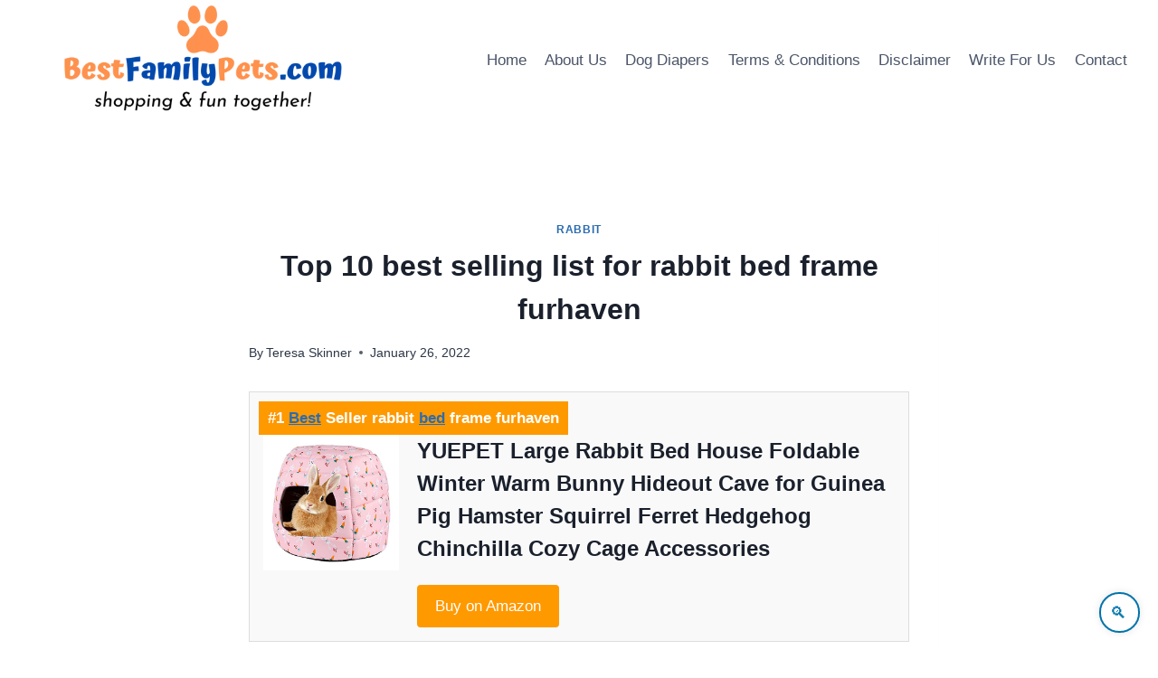

--- FILE ---
content_type: text/html; charset=UTF-8
request_url: https://bestfamilypets.com/top-10-best-selling-list-for-rabbit-bed-frame-furhaven/
body_size: 30474
content:
<!doctype html>
<html lang="en-US" prefix="og: https://ogp.me/ns#" class="no-js" itemtype="https://schema.org/Blog" itemscope>
<head>
	<meta charset="UTF-8">
	<meta name="viewport" content="width=device-width, initial-scale=1, minimum-scale=1">
	<style>
  .leaderboard-banner {
    width: 100%;
    max-width: 728px;
    height: auto;
    background-color: #f9f9f9;
    display: flex;
    align-items: center;
    justify-content: space-between;
    padding: 20px;
    box-sizing: border-box;
    border-radius: 12px;
    border: 1px solid #ddd;
    box-shadow: 0 6px 18px rgba(0, 0, 0, 0.08);
    font-family: 'Segoe UI', Tahoma, Geneva, Verdana, sans-serif;
    flex-wrap: nowrap;
    flex-direction: row;
    gap: 20px;
    transition: box-shadow 0.3s ease, border-color 0.3s ease;
  }

  .leaderboard-left {
    display: flex;
    align-items: center;
    flex: 1;
    min-width: 200px;
    gap: 16px;
  }

  .leaderboard-left img {
    height: 60px;
    width: auto;
    max-height: 70px;
    border-radius: 8px;
    object-fit: contain;
  }

  .leaderboard-text h3 {
    margin: 0;
    font-size: 1.25rem;
    color: #222;
    font-weight: 600;
  }

  .leaderboard-text p {
    margin: 4px 0 0;
    font-size: 0.95rem;
    color: #666;
  }

  .leaderboard-button {
    padding: 10px 24px;
    border-radius: 8px;
    background: #232f3e;
    color: #fff;
    text-decoration: none;
    font-size: 0.95rem;
    font-weight: 500;
    display: inline-flex;
    align-items: center;
    border: 1px solid #1a242f;
    box-shadow: 0 2px 6px rgba(0,0,0,0.1);
    transition: background-color 0.3s ease, box-shadow 0.3s ease, transform 0.2s ease;
    white-space: nowrap;
  }

  .leaderboard-button:hover {
    background-color: #ff9900;
    color: #111;
    box-shadow: 0 6px 12px rgba(0, 0, 0, 0.15);
    transform: translateY(-1px);
  }

  @media (max-width: 768px) {
    .leaderboard-banner {
      flex-direction: column;
      text-align: center;
      padding: 20px;
      gap: 12px;
    }

    .leaderboard-left {
      flex-direction: column;
      align-items: center;
      gap: 12px;
    }

    .leaderboard-left img {
      margin: 0 auto;
      display: block;
    }

    .leaderboard-text {
      text-align: center;
    }

    .leaderboard-button {
      margin: 8px 0 0;
    }
  }
</style>
        
    <style>
  /* Content from critical.css */
</style>
<link rel="preload" href="/wp-content/themes/kadence/assets/css/global.min.css?ver=1.2.9" as="style" onload="this.rel='stylesheet'">
<link rel="preload" href="/wp-content/themes/kadence/assets/css/header.min.css?ver=1.2.9" as="style" onload="this.rel='stylesheet'">
<link rel="preload" href="/wp-content/themes/kadence/assets/css/content.min.css?ver=1.2.9" as="style" onload="this.rel='stylesheet'">
<script>
  (function(){var links=document.querySelectorAll('link[rel="preload"]');for(var i=0;i<links.length;i++){links[i].onload=function(){this.rel='stylesheet';};}})();
</script>
   
        
    <style>
/* Container */
.hero-container.site-container {
  max-width: 900px;
  margin: auto;
  background-color: #EDF2F7;
  padding: 2rem;
  
  
}

/* Header */
.entry-header {
  text-align: center;
  margin-bottom: 2rem;
}

.page-title.archive-title {
  font-size: 2.5rem;
  font-weight: 700;
  color: #1f2937;
  margin-bottom: 1rem;
}

/* Description Paragraphs */
.archive-description p {
  margin-bottom: 1.5rem;
  font-size: 1.1rem;
  color: #4b5563;
}

.archive-description strong {
  color: #111827;
}

/* Responsive Typography */
@media (max-width: 768px) {
  .page-title.archive-title {
    font-size: 2rem;
  }

  .archive-description p {
    font-size: 1rem;
  }

  .hero-container.site-container {
    padding: 1.5rem;
  }
}

@media (max-width: 480px) {
  .page-title.archive-title {
    font-size: 1.6rem;
  }

  .archive-description p {
    font-size: 0.95rem;
  }
}	
    </style>
   
        
    <style>
/* Reset default margins and paddings */
* {
    margin: 0;
    padding: 0;
    box-sizing: border-box;
}

/* Base styles for the query block */
.wp-block-query.is-layout-flow {
    padding: 20px;
    max-width: 1200px;
    margin: 0 auto;
}

/* Grid layout for post template */
.wp-block-post-template.is-layout-grid {
    display: grid;
    grid-template-columns: repeat(3, 1fr);
    gap: 20px;
    list-style: none;
}

/* Individual post item styles */
.wp-block-post {
    display: flex;
    flex-direction: column;
    background: #fff;
    border: 1px solid #e0e0e0;
    border-radius: 12px;
    overflow: hidden;
    transition: transform 0.3s ease, box-shadow 0.3s ease;
    height: 100%;
}

.wp-block-post:hover {
    transform: translateY(-5px);
    box-shadow: 0 6px 16px rgba(0, 0, 0, 0.1);
}

/* Featured image styles */
.wp-block-post-featured-image {
    position: relative;
    overflow: hidden;
    margin: 0;
    padding: 0;
    flex-shrink: 0;
}

.wp-block-post-featured-image a {
    display: block;
    width: 100%;
    height: 100%;
}

.wp-block-post-featured-image img {
    width: 100%;
    height: 200px;
    object-fit: cover;
    display: block;
    transition: transform 0.3s ease;
}

.wp-block-post-featured-image img:hover {
    transform: scale(1.05);
}

/* Modern title styles */
.wp-block-post-title {
    font-family: 'Inter', -apple-system, BlinkMacSystemFont, sans-serif;
    font-size: 1.2rem;
    line-height: 1.4;
    font-weight: 600;
    margin: 0;
    padding: 10px 15px;
    background: transparent;
    flex-grow: 1;
    text-align: left;
    transition: color 0.2s ease;
}

.wp-block-post-title a {
    text-decoration: none;
    color: #1a1a1a;
    display: block;
    position: relative;
    padding-bottom: 4px;
}

.wp-block-post-title a::after {
    content: '';
    position: absolute;
    width: 0;
    height: 2px;
    bottom: 0;
    left: 0;
    background-color: #0073aa;
    transition: width 0.3s ease;
}

.wp-block-post-title a:hover::after {
    width: 100%;
}

.wp-block-post-title a:hover {
    color: #0073aa;
}

.wp-block-post:hover .wp-block-post-title a {
    color: #0073aa;
}

/* Excerpt styles */
.wp-block-post-excerpt__excerpt {
    font-family: 'Inter', -apple-system, BlinkMacSystemFont, sans-serif;
    font-size: 0.95rem;
    line-height: 1.5;
    color: #555;
    margin: 0;
    padding: 0 15px 10px; /* Padding to match title, with bottom spacing */
    flex-grow: 0;
    text-align: left;
    transition: color 0.2s ease;
}

.wp-block-post-excerpt__excerpt p {
    margin: 0; /* Remove default paragraph margins */
}

.wp-block-post-excerpt__excerpt:hover {
    color: #333; /* Subtle color change on hover */
}

/* Ensure no gap between image, title, and excerpt */
.wp-block-post > *:not(:last-child) {
    margin-bottom: 0;
}

.wp-block-post-featured-image + .wp-block-post-title {
    padding-top: 0;
}

.wp-block-post-title + .wp-block-post-excerpt__excerpt {
    padding-top: 5px; /* Minimal padding to separate title and excerpt */
}

/* Responsive adjustments for tablets (max-width: 1024px) */
@media (max-width: 1024px) {
    .wp-block-post-template.is-layout-grid {
        grid-template-columns: repeat(2, 1fr);
        gap: 15px;
    }

    .wp-block-post-title {
        font-size: 1.1rem;
        padding: 8px 12px;
    }

    .wp-block-post-excerpt__excerpt {
        font-size: 0.9rem;
        padding: 0 12px 8px;
    }

    .wp-block-post-featured-image img {
        height: 180px;
    }
}

/* Responsive adjustments for mobile (max-width: 600px) */
@media (max-width: 600px) {
    .wp-block-post-template.is-layout-grid {
        grid-template-columns: 1fr;
        gap: 10px;
    }

    .wp-block-query.is-layout-flow {
        padding: 10px;
    }

    .wp-block-post-title {
        font-size: 1rem;
        padding: 6px 10px;
    }

    .wp-block-post-excerpt__excerpt {
        font-size: 0.85rem;
        padding: 0 10px 6px;
    }

    .wp-block-post-featured-image img {
        height: 160px;
    }
}

/* Ensure lazy-loaded images work smoothly */
.lazy-loaded {
    opacity: 1;
    transition: opacity 0.3s;
}

.lazy-hidden {
    opacity: 0;
}

/* Handle noscript images */
noscript img {
    width: 100%;
    height: auto;
    object-fit: cover;
}
    </style>
   
    <style>.custom-author-bio{margin:2rem auto;padding:2rem;background:#fff;border-radius:12px;box-shadow:0 4px 20px rgba(0,0,0,.08);transition:transform .3s ease,box-shadow .3s ease;max-width:800px;text-align:center}.custom-author-bio:hover{transform:translateY(-4px);box-shadow:0 6px 24px rgba(0,0,0,.12)}.author-name{margin:0 0 1.5rem;font-size:1.5rem;font-weight:600;color:#1a1a1a;line-height:1.4}.author-avatar-wrap{display:flex;justify-content:center;align-items:center;margin:0 auto 1.5rem;width:100%}.author-avatar{border-radius:50%;width:96px;height:96px;object-fit:cover;border:3px solid #fff;box-shadow:0 2px 8px rgba(0,0,0,.1)}.author-info{display:flex;flex-direction:column;gap:1.5rem}.author-description{font-size:.95rem;line-height:1.6;color:#4b5563;margin:0}.author-description p{margin:0 0 .5rem}.author-description a{color:#1e40af;text-decoration:underline}.author-description a:hover{color:#1e3a8a;text-decoration:underline}.author-buttons{display:flex;justify-content:center;gap:1rem;flex-wrap:wrap}.author-button{display:inline-block;padding:.75rem 1.5rem;border-radius:6px;font-size:.95rem;font-weight:500;text-decoration:none;transition:background-color .2s ease,color .2s ease}.see-full-bio{background-color:#1e40af;color:#fff}.see-full-bio:hover{background-color:#1e3a8a}.view-all-posts{background-color:#d1d5db;color:#1a1a1a}.view-all-posts:hover{background-color:#9ca3af}@media (max-width:640px){.custom-author-bio{padding:1.5rem}.author-buttons{flex-direction:column;gap:.75rem}.author-button{width:100%}}</style>
    
    <style>
/* Styling for the video container to ensure responsiveness */
.wp-block-video.aligncenter {
    display: flex;
    flex-direction: column;
    align-items: center;
    justify-content: center;
    width: 100%;
    max-width: 800px; /* Maximum width for larger screens */
    margin: 0 auto;
    padding: 20px;
    box-sizing: border-box;
}

/* Video element styling */
.wp-block-video video {
    width: 100%;
    height: auto;
    max-height: 70vh; /* Limit video height to 70% of viewport height */
    object-fit: contain; /* Ensure video scales properly without cropping */
    border-radius: 8px; /* Slight rounding for aesthetics */
    box-shadow: 0 4px 8px rgba(0, 0, 0, 0.1); /* Subtle shadow for depth */
}

/* Caption styling */
.wp-element-caption {
    font-size: 1rem;
    color: #333;
    text-align: center;
    margin-top: 10px;
    max-width: 90%; /* Prevent caption from being too wide on small screens */
    line-height: 1.4;
}

/* Responsive adjustments for smaller screens */
@media screen and (max-width: 768px) {
    .wp-block-video.aligncenter {
        padding: 15px;
    }

    .wp-element-caption {
        font-size: 0.9rem;
        max-width: 95%;
    }
}

/* Adjustments for very small screens (e.g., mobile phones) */
@media screen and (max-width: 480px) {
    .wp-block-video.aligncenter {
        padding: 10px;
    }

    .wp-block-video video {
        border-radius: 4px; /* Slightly smaller border radius for smaller screens */
    }

    .wp-element-caption {
        font-size: 0.85rem;
        margin-top: 8px;
    }
}
    </style>
   
        
    <style>
.wp-block-image {
  display: flex;
  justify-content: center;
  align-items: center;
  margin: 2rem auto;
  text-align: center;
  max-width: 100%;
}

.wp-block-image figure {
  margin: 0;
}

.wp-block-image img {
  max-width: 100%;
  height: auto;
  border-radius: 12px;
  box-shadow: 0 8px 20px rgba(0, 0, 0, 0.1);
  transition: transform 0.3s ease;
}

.wp-block-image img:hover {
  transform: scale(1.02);
}

.wp-block-image figcaption {
  margin-top: 0.5rem;
  font-size: 1rem;
  color: #444;
  font-style: italic;
}

.wp-block-image figcaption a {
  color: #2a7ae2;
  text-decoration: none;
}

.wp-block-image figcaption a:hover {
  text-decoration: underline;
}

    </style>
   
        <style>
.footer-widget-area-inner {
  display: flex;
  justify-content: center;
  align-items: center;
  text-align: center;
  flex-direction: column;
  padding: 30px 15px;
  background-color: #ffffff; /* Changed from #f9f9f9 for better contrast */
  font-family: 'Segoe UI', Tahoma, Geneva, Verdana, sans-serif;
  color: #1a1a1a; /* Darker text for stronger contrast */
}

.footer-html-inner {
  max-width: 800px;
  width: 100%;
}

.footer-html-inner p {
  margin: 10px 0;
  line-height: 1.6;
}

.footer-html-inner a {
  color: #0056b3; /* Slightly darker blue for accessibility */
  text-decoration: none;
  transition: color 0.3s ease;
}

.footer-html-inner a:hover {
  color: #003d80; /* Even darker hover color for strong contrast */
}

@media (max-width: 600px) {
  .footer-widget-area-inner {
    padding: 20px 10px;
  }

  .footer-html-inner {
    font-size: 14px;
  }
}
    </style>
    <style>
.wp-block-quote {
  background-color: #fff4e6;
  border: 2px solid #ffc078;
  border-left: 8px solid #ffa94d;
  border-radius: 12px;
  padding: 1.8rem 2rem;
  max-width: 800px;
  margin: 2rem auto;
  box-shadow: 0 6px 14px rgba(0, 0, 0, 0.06);
  position: relative;
  font-family: 'Segoe UI', Tahoma, Geneva, Verdana, sans-serif;
}

.wp-block-quote::after {
  content: "";
  position: absolute;
  bottom: -20px;
  left: 40px;
  width: 0;
  height: 0;
  border: 12px solid transparent;
  border-top-color: #fff4e6;
  border-bottom: 0;
  margin-left: -12px;
  margin-top: -1px;
}

.wp-block-quote p {
  margin: 0;
  font-size: 1.2rem;
  line-height: 1.7;
  color: #5f370e;
  font-weight: 500;
  text-align: left;
  font-style: normal;
}

@media (max-width: 600px) {
  .wp-block-quote {
    padding: 1.4rem;
  }

  .wp-block-quote p {
    font-size: 1rem;
  }

  .wp-block-quote::after {
    left: 20px;
  }
}
</style>

    <style>

        .amazon-data-box {
            border: 1px solid #ddd;
            padding: 15px;
            margin-bottom: 20px;
            position: relative;
            overflow: hidden;
        }
        .amazon-data-box.featured {
            background-color: #f9f9f9;
        }
        .ribbon {
            background-color: #ff9900;
            color: white;
            padding: 5px 10px;
            position: absolute;
            top: 10px;
            left: 10px;
            font-weight: bold;
        }
        .image-box {
            float: left;
            margin-right: 20px;
        }
        .image-box img {
            max-width: 150px;
            height: auto;
        }
        .content-box {
            overflow: hidden;
        }
        .content-box h3 {
            margin-top: 0;
        }
        .amazon-btn {
            display: inline-block;
            background-color: #ff9900;
            color: white;
            padding: 10px 20px;
            text-decoration: none;
            border-radius: 4px;
            margin-top: 10px;
        }
        .amazon-btn:hover {
            background-color: #e68a00;
        }
        .amazon-table-data-se {
            margin: 20px 0;
        }
        .amazon-table-data-se table {
            width: 100%;
            border-collapse: collapse;
        }
        .amazon-table-data-se th, .amazon-table-data-se td {
            border: 1px solid #ddd;
            padding: 10px;
            text-align: left;
        }
        .amazon-table-data-se th {
            background-color: #f2f2f2;
        }
        .amazon-table-data-se img {
            max-width: 100px;
            height: auto;
        }
        .clearfix::after {
            content: "";
            display: table;
            clear: both;
        }
    </style>

       
    <style>
/* Wrapper to make table horizontally scrollable on smaller screens */
.wp-block-table {
  overflow-x: auto;
  margin: 1em 0;
  border-radius: 12px; /* Slightly softer corners */
  box-shadow: 0 4px 20px rgba(0, 0, 0, 0.08);
  background: #fff; /* Clean white card background */
}

/* Base table styles */
.wp-block-table table {
  width: 100%;
  border-collapse: collapse;
  min-width: 800px; /* Ensures scrolling on small screens */
  font-family: 'Segoe UI', Tahoma, Geneva, Verdana, sans-serif;
  background-color: #fff;
}

/* Header styles – Accessible deep blue with high contrast */
.wp-block-table thead {
  background-color: #fff; /* Deep blue: ~8.6:1 contrast with white */  
}

.wp-block-table th {
  padding: 1.2em 1em; /* More breathing room */
  text-align: left;
  font-size: 1em; /* Larger for better readability */
  font-weight: 600; /* Semi-bold */
  white-space: nowrap;
  letter-spacing: 0.5px; /* Subtle polish */
}

/* Body cell styles */
.wp-block-table td {
  padding: 1.1em 1em;
  font-size: 0.94em;
  border-bottom: 1px solid #eee;
  color: #333;
}

/* Softer zebra striping */
.wp-block-table tbody tr:nth-child(even) {
  background-color: #f8fbff; /* Very light blue tint */
}

/* Enhanced hover effect */
.wp-block-table tbody tr:hover {
  background-color: #e3f2fd; /* Light blue highlight */
  transition: background 0.3s ease;
}

/* Custom scrollbar (WebKit browsers) */
.wp-block-table::-webkit-scrollbar {
  height: 10px;
}

.wp-block-table::-webkit-scrollbar-thumb {
  background-color: #90a4ae;
  border-radius: 6px;
}

.wp-block-table::-webkit-scrollbar-track {
  background: #f1f1f1;
  border-radius: 6px;
}
    </style>
  
    
<!-- Search Engine Optimization by Rank Math - https://rankmath.com/ -->
<title>Top 10 best selling list for rabbit bed frame furhaven</title>
<meta name="description" content="If you buy Rabbit Bed, it is important for you that you always choose the right and trustworthy seller at Amazon. As a result, if the rabbit bed frame"/>
<meta name="robots" content="follow, index, max-snippet:-1, max-video-preview:-1, max-image-preview:large"/>
<link rel="canonical" href="https://bestfamilypets.com/top-10-best-selling-list-for-rabbit-bed-frame-furhaven/" />
<meta property="og:locale" content="en_US" />
<meta property="og:type" content="article" />
<meta property="og:title" content="Top 10 best selling list for rabbit bed frame furhaven" />
<meta property="og:description" content="If you buy Rabbit Bed, it is important for you that you always choose the right and trustworthy seller at Amazon. As a result, if the rabbit bed frame" />
<meta property="og:url" content="https://bestfamilypets.com/top-10-best-selling-list-for-rabbit-bed-frame-furhaven/" />
<meta property="og:site_name" content="Best Family Pets" />
<meta property="article:section" content="Rabbit" />
<meta property="og:image" content="https://bestfamilypets.com/wp-content/uploads/2022/10/BestFamilyPets.com-Logo.webp" />
<meta property="og:image:secure_url" content="https://bestfamilypets.com/wp-content/uploads/2022/10/BestFamilyPets.com-Logo.webp" />
<meta property="og:image:width" content="600" />
<meta property="og:image:height" content="200" />
<meta property="og:image:alt" content="Best Family Pets Logo" />
<meta property="og:image:type" content="image/webp" />
<meta name="twitter:card" content="summary_large_image" />
<meta name="twitter:title" content="Top 10 best selling list for rabbit bed frame furhaven" />
<meta name="twitter:description" content="If you buy Rabbit Bed, it is important for you that you always choose the right and trustworthy seller at Amazon. As a result, if the rabbit bed frame" />
<meta name="twitter:site" content="@bestfamilypets" />
<meta name="twitter:creator" content="@bestfamilypets" />
<meta name="twitter:image" content="https://bestfamilypets.com/wp-content/uploads/2022/10/BestFamilyPets.com-Logo.webp" />
<meta name="twitter:label1" content="Written by" />
<meta name="twitter:data1" content="Teresa Skinner" />
<meta name="twitter:label2" content="Time to read" />
<meta name="twitter:data2" content="16 minutes" />
<!-- /Rank Math WordPress SEO plugin -->

<link rel='dns-prefetch' href='//www.googletagmanager.com' />
<link rel="alternate" type="application/rss+xml" title="Best Family Pets &raquo; Feed" href="https://bestfamilypets.com/feed/" />
			<script>document.documentElement.classList.remove( 'no-js' );</script>
			<link rel="alternate" title="oEmbed (JSON)" type="application/json+oembed" href="https://bestfamilypets.com/wp-json/oembed/1.0/embed?url=https%3A%2F%2Fbestfamilypets.com%2Ftop-10-best-selling-list-for-rabbit-bed-frame-furhaven%2F" />
<link rel="alternate" title="oEmbed (XML)" type="text/xml+oembed" href="https://bestfamilypets.com/wp-json/oembed/1.0/embed?url=https%3A%2F%2Fbestfamilypets.com%2Ftop-10-best-selling-list-for-rabbit-bed-frame-furhaven%2F&#038;format=xml" />
<style id='wp-img-auto-sizes-contain-inline-css'>
img:is([sizes=auto i],[sizes^="auto," i]){contain-intrinsic-size:3000px 1500px}
/*# sourceURL=wp-img-auto-sizes-contain-inline-css */
</style>
<style id='wp-emoji-styles-inline-css'>

	img.wp-smiley, img.emoji {
		display: inline !important;
		border: none !important;
		box-shadow: none !important;
		height: 1em !important;
		width: 1em !important;
		margin: 0 0.07em !important;
		vertical-align: -0.1em !important;
		background: none !important;
		padding: 0 !important;
	}
/*# sourceURL=wp-emoji-styles-inline-css */
</style>
<style id='classic-theme-styles-inline-css'>
/*! This file is auto-generated */
.wp-block-button__link{color:#fff;background-color:#32373c;border-radius:9999px;box-shadow:none;text-decoration:none;padding:calc(.667em + 2px) calc(1.333em + 2px);font-size:1.125em}.wp-block-file__button{background:#32373c;color:#fff;text-decoration:none}
/*# sourceURL=/wp-includes/css/classic-themes.min.css */
</style>
<link rel='stylesheet' id='kadence-global-css' href='https://bestfamilypets.com/wp-content/themes/kadence/assets/css/global.min.css?ver=1726234998' media='all' />
<style id='kadence-global-inline-css'>
/* Kadence Base CSS */
:root{--global-palette1:#2B6CB0;--global-palette2:#215387;--global-palette3:#1A202C;--global-palette4:#2D3748;--global-palette5:#4A5568;--global-palette6:#718096;--global-palette7:#EDF2F7;--global-palette8:#F7FAFC;--global-palette9:#ffffff;--global-palette9rgb:255, 255, 255;--global-palette-highlight:var(--global-palette1);--global-palette-highlight-alt:var(--global-palette2);--global-palette-highlight-alt2:var(--global-palette9);--global-palette-btn-bg:var(--global-palette1);--global-palette-btn-bg-hover:var(--global-palette2);--global-palette-btn:var(--global-palette9);--global-palette-btn-hover:var(--global-palette9);--global-body-font-family:-apple-system,BlinkMacSystemFont,"Segoe UI",Roboto,Oxygen-Sans,Ubuntu,Cantarell,"Helvetica Neue",sans-serif, "Apple Color Emoji", "Segoe UI Emoji", "Segoe UI Symbol";--global-heading-font-family:inherit;--global-primary-nav-font-family:inherit;--global-fallback-font:sans-serif;--global-display-fallback-font:sans-serif;--global-content-width:1290px;--global-content-narrow-width:842px;--global-content-edge-padding:1.5rem;--global-content-boxed-padding:2rem;--global-calc-content-width:calc(1290px - var(--global-content-edge-padding) - var(--global-content-edge-padding) );--wp--style--global--content-size:var(--global-calc-content-width);}.wp-site-blocks{--global-vw:calc( 100vw - ( 0.5 * var(--scrollbar-offset)));}body{background:#ffffff;}body, input, select, optgroup, textarea{font-weight:400;font-size:17px;line-height:1.6;font-family:var(--global-body-font-family);color:var(--global-palette4);}.content-bg, body.content-style-unboxed .site{background:var(--global-palette9);}h1,h2,h3,h4,h5,h6{font-family:var(--global-heading-font-family);}h1{font-weight:700;font-size:32px;line-height:1.5;color:var(--global-palette3);}h2{font-weight:700;font-size:28px;line-height:1.5;color:var(--global-palette3);}h3{font-weight:700;font-size:24px;line-height:1.5;color:var(--global-palette3);}h4{font-weight:700;font-size:22px;line-height:1.5;color:var(--global-palette4);}h5{font-weight:700;font-size:20px;line-height:1.5;color:var(--global-palette4);}h6{font-weight:700;font-size:18px;line-height:1.5;color:var(--global-palette5);}.entry-hero .kadence-breadcrumbs{max-width:1290px;}.site-container, .site-header-row-layout-contained, .site-footer-row-layout-contained, .entry-hero-layout-contained, .comments-area, .alignfull > .wp-block-cover__inner-container, .alignwide > .wp-block-cover__inner-container{max-width:var(--global-content-width);}.content-width-narrow .content-container.site-container, .content-width-narrow .hero-container.site-container{max-width:var(--global-content-narrow-width);}@media all and (min-width: 1520px){.wp-site-blocks .content-container  .alignwide{margin-left:-115px;margin-right:-115px;width:unset;max-width:unset;}}@media all and (min-width: 1102px){.content-width-narrow .wp-site-blocks .content-container .alignwide{margin-left:-130px;margin-right:-130px;width:unset;max-width:unset;}}.content-style-boxed .wp-site-blocks .entry-content .alignwide{margin-left:calc( -1 * var( --global-content-boxed-padding ) );margin-right:calc( -1 * var( --global-content-boxed-padding ) );}.content-area{margin-top:5rem;margin-bottom:5rem;}@media all and (max-width: 1024px){.content-area{margin-top:3rem;margin-bottom:3rem;}}@media all and (max-width: 767px){.content-area{margin-top:2rem;margin-bottom:2rem;}}@media all and (max-width: 1024px){:root{--global-content-boxed-padding:2rem;}}@media all and (max-width: 767px){:root{--global-content-boxed-padding:1.5rem;}}.entry-content-wrap{padding:2rem;}@media all and (max-width: 1024px){.entry-content-wrap{padding:2rem;}}@media all and (max-width: 767px){.entry-content-wrap{padding:1.5rem;}}.entry.single-entry{box-shadow:0px 15px 15px -10px rgba(0,0,0,0.05);}.entry.loop-entry{box-shadow:0px 15px 15px -10px rgba(0,0,0,0.05);}.loop-entry .entry-content-wrap{padding:2rem;}@media all and (max-width: 1024px){.loop-entry .entry-content-wrap{padding:2rem;}}@media all and (max-width: 767px){.loop-entry .entry-content-wrap{padding:1.5rem;}}button, .button, .wp-block-button__link, input[type="button"], input[type="reset"], input[type="submit"], .fl-button, .elementor-button-wrapper .elementor-button{box-shadow:0px 0px 0px -7px rgba(0,0,0,0);}button:hover, button:focus, button:active, .button:hover, .button:focus, .button:active, .wp-block-button__link:hover, .wp-block-button__link:focus, .wp-block-button__link:active, input[type="button"]:hover, input[type="button"]:focus, input[type="button"]:active, input[type="reset"]:hover, input[type="reset"]:focus, input[type="reset"]:active, input[type="submit"]:hover, input[type="submit"]:focus, input[type="submit"]:active, .elementor-button-wrapper .elementor-button:hover, .elementor-button-wrapper .elementor-button:focus, .elementor-button-wrapper .elementor-button:active{box-shadow:0px 15px 25px -7px rgba(0,0,0,0.1);}.kb-button.kb-btn-global-outline.kb-btn-global-inherit{padding-top:calc(px - 2px);padding-right:calc(px - 2px);padding-bottom:calc(px - 2px);padding-left:calc(px - 2px);}@media all and (min-width: 1025px){.transparent-header .entry-hero .entry-hero-container-inner{padding-top:80px;}}@media all and (max-width: 1024px){.mobile-transparent-header .entry-hero .entry-hero-container-inner{padding-top:80px;}}@media all and (max-width: 767px){.mobile-transparent-header .entry-hero .entry-hero-container-inner{padding-top:80px;}}.entry-author-style-center{padding-top:var(--global-md-spacing);border-top:1px solid var(--global-gray-500);}.entry-author-style-center .entry-author-avatar, .entry-meta .author-avatar{display:none;}.entry-author-style-normal .entry-author-profile{padding-left:0px;}#comments .comment-meta{margin-left:0px;}.entry-hero.post-hero-section .entry-header{min-height:200px;}
/* Kadence Header CSS */
@media all and (max-width: 1024px){.mobile-transparent-header #masthead{position:absolute;left:0px;right:0px;z-index:100;}.kadence-scrollbar-fixer.mobile-transparent-header #masthead{right:var(--scrollbar-offset,0);}.mobile-transparent-header #masthead, .mobile-transparent-header .site-top-header-wrap .site-header-row-container-inner, .mobile-transparent-header .site-main-header-wrap .site-header-row-container-inner, .mobile-transparent-header .site-bottom-header-wrap .site-header-row-container-inner{background:transparent;}.site-header-row-tablet-layout-fullwidth, .site-header-row-tablet-layout-standard{padding:0px;}}@media all and (min-width: 1025px){.transparent-header #masthead{position:absolute;left:0px;right:0px;z-index:100;}.transparent-header.kadence-scrollbar-fixer #masthead{right:var(--scrollbar-offset,0);}.transparent-header #masthead, .transparent-header .site-top-header-wrap .site-header-row-container-inner, .transparent-header .site-main-header-wrap .site-header-row-container-inner, .transparent-header .site-bottom-header-wrap .site-header-row-container-inner{background:transparent;}}.site-branding a.brand img{max-width:400px;}.site-branding a.brand img.svg-logo-image{width:400px;}@media all and (max-width: 767px){.site-branding a.brand img{max-width:200px;}.site-branding a.brand img.svg-logo-image{width:200px;}}.site-branding{padding:0px 0px 0px 0px;}#masthead, #masthead .kadence-sticky-header.item-is-fixed:not(.item-at-start):not(.site-header-row-container):not(.site-main-header-wrap), #masthead .kadence-sticky-header.item-is-fixed:not(.item-at-start) > .site-header-row-container-inner{background:#ffffff;}.site-main-header-inner-wrap{min-height:80px;}.header-navigation[class*="header-navigation-style-underline"] .header-menu-container.primary-menu-container>ul>li>a:after{width:calc( 100% - 1.2em);}.main-navigation .primary-menu-container > ul > li.menu-item > a{padding-left:calc(1.2em / 2);padding-right:calc(1.2em / 2);padding-top:0.6em;padding-bottom:0.6em;color:var(--global-palette5);}.main-navigation .primary-menu-container > ul > li.menu-item .dropdown-nav-special-toggle{right:calc(1.2em / 2);}.main-navigation .primary-menu-container > ul > li.menu-item > a:hover{color:var(--global-palette-highlight);}.main-navigation .primary-menu-container > ul > li.menu-item.current-menu-item > a{color:var(--global-palette3);}.header-navigation .header-menu-container ul ul.sub-menu, .header-navigation .header-menu-container ul ul.submenu{background:var(--global-palette3);box-shadow:0px 2px 13px 0px rgba(0,0,0,0.1);}.header-navigation .header-menu-container ul ul li.menu-item, .header-menu-container ul.menu > li.kadence-menu-mega-enabled > ul > li.menu-item > a{border-bottom:1px solid rgba(255,255,255,0.1);}.header-navigation .header-menu-container ul ul li.menu-item > a{width:200px;padding-top:1em;padding-bottom:1em;color:var(--global-palette8);font-size:12px;}.header-navigation .header-menu-container ul ul li.menu-item > a:hover{color:var(--global-palette9);background:var(--global-palette4);}.header-navigation .header-menu-container ul ul li.menu-item.current-menu-item > a{color:var(--global-palette9);background:var(--global-palette4);}.mobile-toggle-open-container .menu-toggle-open, .mobile-toggle-open-container .menu-toggle-open:focus{color:var(--global-palette5);padding:0.4em 0.6em 0.4em 0.6em;font-size:14px;}.mobile-toggle-open-container .menu-toggle-open.menu-toggle-style-bordered{border:1px solid currentColor;}.mobile-toggle-open-container .menu-toggle-open .menu-toggle-icon{font-size:20px;}.mobile-toggle-open-container .menu-toggle-open:hover, .mobile-toggle-open-container .menu-toggle-open:focus-visible{color:var(--global-palette-highlight);}.mobile-navigation ul li{font-size:14px;}.mobile-navigation ul li a{padding-top:1em;padding-bottom:1em;}.mobile-navigation ul li > a, .mobile-navigation ul li.menu-item-has-children > .drawer-nav-drop-wrap{color:var(--global-palette8);}.mobile-navigation ul li.current-menu-item > a, .mobile-navigation ul li.current-menu-item.menu-item-has-children > .drawer-nav-drop-wrap{color:var(--global-palette-highlight);}.mobile-navigation ul li.menu-item-has-children .drawer-nav-drop-wrap, .mobile-navigation ul li:not(.menu-item-has-children) a{border-bottom:1px solid rgba(255,255,255,0.1);}.mobile-navigation:not(.drawer-navigation-parent-toggle-true) ul li.menu-item-has-children .drawer-nav-drop-wrap button{border-left:1px solid rgba(255,255,255,0.1);}#mobile-drawer .drawer-header .drawer-toggle{padding:0.6em 0.15em 0.6em 0.15em;font-size:24px;}
/* Kadence Footer CSS */
.site-bottom-footer-inner-wrap{padding-top:30px;padding-bottom:30px;grid-column-gap:30px;}.site-bottom-footer-inner-wrap .widget{margin-bottom:30px;}.site-bottom-footer-inner-wrap .site-footer-section:not(:last-child):after{right:calc(-30px / 2);}
/*# sourceURL=kadence-global-inline-css */
</style>
<link rel='stylesheet' id='kadence-header-css' href='https://bestfamilypets.com/wp-content/themes/kadence/assets/css/header.min.css?ver=1726234998' media='all' />
<link rel='stylesheet' id='kadence-content-css' href='https://bestfamilypets.com/wp-content/themes/kadence/assets/css/content.min.css?ver=1726234998' media='all' />
<link rel='stylesheet' id='jquery-lazyloadxt-spinner-css-css' href='//bestfamilypets.com/wp-content/plugins/a3-lazy-load/assets/css/jquery.lazyloadxt.spinner.css?ver=6.9' media='all' />
<link rel='stylesheet' id='a3a3_lazy_load-css' href='//bestfamilypets.com/wp-content/uploads/sass/a3_lazy_load.min.css?ver=1745218440' media='all' />
<script src="https://bestfamilypets.com/wp-includes/js/jquery/jquery.min.js?ver=3.7.1" id="jquery-core-js"></script>
<script src="https://bestfamilypets.com/wp-includes/js/jquery/jquery-migrate.min.js?ver=3.4.1" id="jquery-migrate-js"></script>

<!-- Google tag (gtag.js) snippet added by Site Kit -->
<!-- Google Analytics snippet added by Site Kit -->
<script id="google_gtagjs-js" async data-type="lazy" data-src="https://www.googletagmanager.com/gtag/js?id=GT-KTTMF8T"></script>
<script id="google_gtagjs-js-after" data-type="lazy" data-src="[data-uri]"></script>
<link rel="https://api.w.org/" href="https://bestfamilypets.com/wp-json/" /><link rel="alternate" title="JSON" type="application/json" href="https://bestfamilypets.com/wp-json/wp/v2/posts/67714" /><link rel="EditURI" type="application/rsd+xml" title="RSD" href="https://bestfamilypets.com/xmlrpc.php?rsd" />
<meta name="generator" content="WordPress 6.9" />
<link rel='shortlink' href='https://bestfamilypets.com/?p=67714' />
<meta name="generator" content="Site Kit by Google 1.170.0" />    <style>
        /* Styles only applied for desktop (min-width: 1024px) */
        @media (min-width: 1024px) {
            .category-listing-wrapper {
                max-width: 1200px;
                margin: 0 auto;
                padding: 40px 20px;
                text-align: center;
            }

            .category-listing-title {
                font-size: 2rem;
                font-weight: 600;
                color: #1a1a1a;
                margin-bottom: 30px;
                text-transform: uppercase;
                letter-spacing: 1px;
            }

            .category-listing {
                display: flex;
                flex-wrap: wrap;
                gap: 20px;
                justify-content: center;
                list-style: none;
                padding: 0;
            }

            .category-item {
                flex: 1 1 calc(25% - 20px);
                min-width: 200px;
                background: #ffffff;
                border: 1px solid #e0e0e0;
                border-radius: 8px;
                transition: transform 0.3s ease, box-shadow 0.3s ease;
            }

            .category-item:hover {
                transform: translateY(-5px);
                box-shadow: 0 4px 12px rgba(0, 0, 0, 0.1);
            }

            .category-link {
                display: block;
                padding: 20px;
                font-size: 1.1rem;
                font-weight: 500;
                color: #333;
                text-decoration: none;
                text-align: center;
            }

            .category-count {
                font-size: 0.9rem;
                color: #666;
                margin-left: 5px;
            }

            .category-link:hover {
                color: #0073aa;
            }
        }

        /* Hide category listing on non-desktop devices */
        @media (max-width: 1023px) {
            .category-listing-wrapper {
                display: none;
            }
        }
    </style>
    <script type="application/ld+json">{"@context":"https://schema.org","@type":"BreadcrumbList","itemListElement":[{"@type":"ListItem","position":1,"name":"Best Family Pets","item":"https://bestfamilypets.com/"},{"@type":"ListItem","position":2,"name":"Rabbit","item":"https://bestfamilypets.com/category/rabbit/"},{"@type":"ListItem","position":3,"name":"Top 10 best selling list for rabbit bed frame furhaven","item":"https://bestfamilypets.com/top-10-best-selling-list-for-rabbit-bed-frame-furhaven/"}],"name":"Breadcrumbs"}</script><script type="application/ld+json">{"@context":"https://schema.org","@graph":[{"@type":"Organization","@id":"https://bestfamilypets.com#organization","name":"Best Family Pets","url":"https://bestfamilypets.com","address":{"@type":"PostalAddress","streetAddress":"1948 Smith Street","addressLocality":"Westborough","addressRegion":"MA","postalCode":"01581","addressCountry":"US"},"contactPoint":{"@type":"ContactPoint","contactType":"customer support","email":"info@bestfamilypets.com","telephone":"+1-857-547-8597"},"sameAs":["https://facebook.com/bestfamilypets","https://twitter.com/bestfamilypets","https://linkedin.com/company/bestfamilypets","https://instagram.com/bestfamilypets"]},{"@type":"WebSite","@id":"https://bestfamilypets.com#website","name":"Best Family Pets","url":"https://bestfamilypets.com","description":"All about pets and animals.","publisher":{"@id":"https://bestfamilypets.com#organization"},"potentialAction":{"@type":"SearchAction","target":{"@type":"EntryPoint","urlTemplate":"https://bestfamilypets.com?s={search_term_string}"},"query-input":"required name=search_term_string"}},{"@type":"WebPage","@id":"https://bestfamilypets.com/top-10-best-selling-list-for-rabbit-bed-frame-furhaven/#webpage","url":"https://bestfamilypets.com/top-10-best-selling-list-for-rabbit-bed-frame-furhaven/","name":"Top 10 best selling list for rabbit bed frame furhaven","description":"All about pets and animals.","inLanguage":"en-US","isPartOf":{"@id":"https://bestfamilypets.com#website"},"publisher":{"@id":"https://bestfamilypets.com#organization"}},{"@type":"Article","@id":"https://bestfamilypets.com/top-10-best-selling-list-for-rabbit-bed-frame-furhaven/#article","headline":"Top 10 best selling list for rabbit bed frame furhaven","url":"https://bestfamilypets.com/top-10-best-selling-list-for-rabbit-bed-frame-furhaven/","datePublished":"2022-01-26T20:22:01+00:00","dateModified":"2022-01-26T20:22:01+00:00","description":"#1 Best Seller rabbit bed frame furhaven YUEPET Large Rabbit Bed House Foldable Winter Warm Bunny Hideout Cave for Guinea Pig Hamster Squirrel Ferret Hedgehog Chinchilla Cozy Cage Accessories Buy on Amazon Top 10 Best Selling List for rabbit bed frame furhaven YUEPET Large Rabbit Bed House Foldable Winter Warm Bunny Hideout Cave for Guinea...","inLanguage":"en-US","wordCount":3366,"keywords":"","commentCount":0,"author":{"@type":"Person","name":"Teresa Skinner","url":"https://bestfamilypets.com/author/teresaskinner/"},"publisher":{"@id":"https://bestfamilypets.com#organization"},"isPartOf":{"@id":"https://bestfamilypets.com/top-10-best-selling-list-for-rabbit-bed-frame-furhaven/#webpage"},"mainEntityOfPage":{"@id":"https://bestfamilypets.com/top-10-best-selling-list-for-rabbit-bed-frame-furhaven/#webpage"},"image":{"@type":"ImageObject","url":"https://bestfamilypets.com/wp-content/uploads/2025/07/BestFamilyPets-Pet-Companions-Collage.webp","width":1200,"height":800}}]}</script>
<link rel="icon" href="https://bestfamilypets.com/wp-content/uploads/2022/10/cropped-cropped-best-family-pets-icon-1-32x32.webp" sizes="32x32" />
<link rel="icon" href="https://bestfamilypets.com/wp-content/uploads/2022/10/cropped-cropped-best-family-pets-icon-1-192x192.webp" sizes="192x192" />
<link rel="apple-touch-icon" href="https://bestfamilypets.com/wp-content/uploads/2022/10/cropped-cropped-best-family-pets-icon-1-180x180.webp" />
<meta name="msapplication-TileImage" content="https://bestfamilypets.com/wp-content/uploads/2022/10/cropped-cropped-best-family-pets-icon-1-270x270.webp" />
		<style id="wp-custom-css">
			.amz-row {
    display: flex;
    flex-wrap: wrap;
    justify-content: space-between;
    gap: 20px;
    max-width: 1200px;
    margin: 0 auto;
    padding: 20px;
}

.amz-pros-column, .amz-cons-column {
    flex: 1 1 45%;
    padding: 20px;
    border-radius: 12px;
    box-shadow: 0 4px 12px rgba(0, 0, 0, 0.05);
    background-clip: padding-box;
    transition: transform 0.2s ease;
}

.amz-pros-column {
    background-color: #e6f9ec; /* Softer green */
}

.amz-cons-column {
    background-color: #fff0f0; /* Softer red */
}

.amz-pros-column:hover, .amz-cons-column:hover {
    transform: translateY(-3px);
}

.amz-pros-list, .amz-cons-list {
    list-style: none;
    padding: 0;
    margin: 0 auto; /* Center the ul within the column */
    max-width: 80%; /* Optional: Limit the width for better centering */
    text-align: center; /* Center the li items */
}

.amz-pros-item, .amz-cons-item {
    position: relative;
    padding-left: 36px;
    margin-bottom: 12px;
    font-size: 1rem;
    color: #333;
    line-height: 1.5;
    display: inline-block; /* Allow centering while respecting padding */
    text-align: left; /* Keep text within li left-aligned */
}

.amz-pros-item::before,
.amz-cons-item::before {
    position: absolute;
    left: 0;
    top: 0;
    font-size: 1.2em;
    font-family: "Segoe UI Emoji", "Noto Color Emoji", sans-serif;
}

.amz-pros-item::before {
    content: "\1F44D"; /* Unicode for thumbs up emoji &#x1f44d; */
}

.amz-cons-item::before {
    content: "\1F44E"; /* Unicode for thumbs down emoji &#x1f44e; */
}

/* Responsive design */
@media (max-width: 768px) {
    .amz-row {
        flex-direction: column;
    }

    .amz-pros-column, .amz-cons-column {
        flex: 1 1 100%;
        width: 100%;
    }

    .amz-pros-list, .amz-cons-list {
        max-width: 100%; /* Adjust for smaller screens */
    }
}

.amz-pros-cons-title {
  font-size: 1.5rem; /* Slightly larger, but still clean */
  font-weight: 500; /* Semi-bold for emphasis */
  color: #333; /* Dark gray for readability */
  margin-bottom: 0.75rem; /* Good spacing below */
  letter-spacing: 0.05em; /* Subtle spacing for a modern feel */
}

.amz-product-title {
	padding-bottom: 20px;
  font-size: 1.5rem; /* Good readability */
  font-weight: 500; /* Semi-bold for emphasis */
  color: #333; /* Dark gray for clarity */
  text-align: center; /* Center the text */
  margin-bottom: 1rem; /* Space below the title */
  line-height: 1.4; /* Improved readability for longer titles */
}

#amzproduct {
  max-width: auto;
  margin: 20px auto;
  padding: 20px;
  background: #ffffff;
  border: 2px solid #00bfa6;
  border-radius: 20px;
  box-shadow: 0 10px 20px rgba(0, 0, 0, 0.1);
  transition: all 0.3s ease;
  font-family: 'Segoe UI', Tahoma, Geneva, Verdana, sans-serif;
}

#amzproduct:hover {
  transform: translateY(-5px);
  box-shadow: 0 15px 25px rgba(0, 191, 166, 0.3);
  border-color: #009e8e;
}

.product-img {
	padding: 10px 10px;
  display: block;
  margin: 0 auto;
  max-width: 100%;
  height: auto;
  border-radius: 12px;
  box-shadow: 0 6px 15px rgba(0, 0, 0, 0.1);
  transition: transform 0.3s ease;
}

.product-img:hover {
  transform: scale(1.03);
}

.amz-product-button {
  text-align: center;
  margin-top: 20px;
}

.buy-button {
  display: inline-block;
  background-color: #b35900; /* High contrast background */
  color: #ffffff;
  padding: 12px 24px;
  font-size: 16px;
  font-weight: 600;
  border-radius: 30px;
  text-decoration: none;
  box-shadow: 0 4px 10px rgba(179, 89, 0, 0.2);
  transition: background-color 0.3s ease, box-shadow 0.3s ease;
}

.buy-button:hover {
  background-color: #cc6600; /* Slightly lighter hover color */
  box-shadow: 0 6px 16px rgba(179, 89, 0, 0.4);
  color: #ffffff;
}






		</style>
		<style id='global-styles-inline-css'>
:root{--wp--preset--aspect-ratio--square: 1;--wp--preset--aspect-ratio--4-3: 4/3;--wp--preset--aspect-ratio--3-4: 3/4;--wp--preset--aspect-ratio--3-2: 3/2;--wp--preset--aspect-ratio--2-3: 2/3;--wp--preset--aspect-ratio--16-9: 16/9;--wp--preset--aspect-ratio--9-16: 9/16;--wp--preset--color--black: #000000;--wp--preset--color--cyan-bluish-gray: #abb8c3;--wp--preset--color--white: #ffffff;--wp--preset--color--pale-pink: #f78da7;--wp--preset--color--vivid-red: #cf2e2e;--wp--preset--color--luminous-vivid-orange: #ff6900;--wp--preset--color--luminous-vivid-amber: #fcb900;--wp--preset--color--light-green-cyan: #7bdcb5;--wp--preset--color--vivid-green-cyan: #00d084;--wp--preset--color--pale-cyan-blue: #8ed1fc;--wp--preset--color--vivid-cyan-blue: #0693e3;--wp--preset--color--vivid-purple: #9b51e0;--wp--preset--color--theme-palette-1: var(--global-palette1);--wp--preset--color--theme-palette-2: var(--global-palette2);--wp--preset--color--theme-palette-3: var(--global-palette3);--wp--preset--color--theme-palette-4: var(--global-palette4);--wp--preset--color--theme-palette-5: var(--global-palette5);--wp--preset--color--theme-palette-6: var(--global-palette6);--wp--preset--color--theme-palette-7: var(--global-palette7);--wp--preset--color--theme-palette-8: var(--global-palette8);--wp--preset--color--theme-palette-9: var(--global-palette9);--wp--preset--gradient--vivid-cyan-blue-to-vivid-purple: linear-gradient(135deg,rgb(6,147,227) 0%,rgb(155,81,224) 100%);--wp--preset--gradient--light-green-cyan-to-vivid-green-cyan: linear-gradient(135deg,rgb(122,220,180) 0%,rgb(0,208,130) 100%);--wp--preset--gradient--luminous-vivid-amber-to-luminous-vivid-orange: linear-gradient(135deg,rgb(252,185,0) 0%,rgb(255,105,0) 100%);--wp--preset--gradient--luminous-vivid-orange-to-vivid-red: linear-gradient(135deg,rgb(255,105,0) 0%,rgb(207,46,46) 100%);--wp--preset--gradient--very-light-gray-to-cyan-bluish-gray: linear-gradient(135deg,rgb(238,238,238) 0%,rgb(169,184,195) 100%);--wp--preset--gradient--cool-to-warm-spectrum: linear-gradient(135deg,rgb(74,234,220) 0%,rgb(151,120,209) 20%,rgb(207,42,186) 40%,rgb(238,44,130) 60%,rgb(251,105,98) 80%,rgb(254,248,76) 100%);--wp--preset--gradient--blush-light-purple: linear-gradient(135deg,rgb(255,206,236) 0%,rgb(152,150,240) 100%);--wp--preset--gradient--blush-bordeaux: linear-gradient(135deg,rgb(254,205,165) 0%,rgb(254,45,45) 50%,rgb(107,0,62) 100%);--wp--preset--gradient--luminous-dusk: linear-gradient(135deg,rgb(255,203,112) 0%,rgb(199,81,192) 50%,rgb(65,88,208) 100%);--wp--preset--gradient--pale-ocean: linear-gradient(135deg,rgb(255,245,203) 0%,rgb(182,227,212) 50%,rgb(51,167,181) 100%);--wp--preset--gradient--electric-grass: linear-gradient(135deg,rgb(202,248,128) 0%,rgb(113,206,126) 100%);--wp--preset--gradient--midnight: linear-gradient(135deg,rgb(2,3,129) 0%,rgb(40,116,252) 100%);--wp--preset--font-size--small: var(--global-font-size-small);--wp--preset--font-size--medium: var(--global-font-size-medium);--wp--preset--font-size--large: var(--global-font-size-large);--wp--preset--font-size--x-large: 42px;--wp--preset--font-size--larger: var(--global-font-size-larger);--wp--preset--font-size--xxlarge: var(--global-font-size-xxlarge);--wp--preset--spacing--20: 0.44rem;--wp--preset--spacing--30: 0.67rem;--wp--preset--spacing--40: 1rem;--wp--preset--spacing--50: 1.5rem;--wp--preset--spacing--60: 2.25rem;--wp--preset--spacing--70: 3.38rem;--wp--preset--spacing--80: 5.06rem;--wp--preset--shadow--natural: 6px 6px 9px rgba(0, 0, 0, 0.2);--wp--preset--shadow--deep: 12px 12px 50px rgba(0, 0, 0, 0.4);--wp--preset--shadow--sharp: 6px 6px 0px rgba(0, 0, 0, 0.2);--wp--preset--shadow--outlined: 6px 6px 0px -3px rgb(255, 255, 255), 6px 6px rgb(0, 0, 0);--wp--preset--shadow--crisp: 6px 6px 0px rgb(0, 0, 0);}:where(.is-layout-flex){gap: 0.5em;}:where(.is-layout-grid){gap: 0.5em;}body .is-layout-flex{display: flex;}.is-layout-flex{flex-wrap: wrap;align-items: center;}.is-layout-flex > :is(*, div){margin: 0;}body .is-layout-grid{display: grid;}.is-layout-grid > :is(*, div){margin: 0;}:where(.wp-block-columns.is-layout-flex){gap: 2em;}:where(.wp-block-columns.is-layout-grid){gap: 2em;}:where(.wp-block-post-template.is-layout-flex){gap: 1.25em;}:where(.wp-block-post-template.is-layout-grid){gap: 1.25em;}.has-black-color{color: var(--wp--preset--color--black) !important;}.has-cyan-bluish-gray-color{color: var(--wp--preset--color--cyan-bluish-gray) !important;}.has-white-color{color: var(--wp--preset--color--white) !important;}.has-pale-pink-color{color: var(--wp--preset--color--pale-pink) !important;}.has-vivid-red-color{color: var(--wp--preset--color--vivid-red) !important;}.has-luminous-vivid-orange-color{color: var(--wp--preset--color--luminous-vivid-orange) !important;}.has-luminous-vivid-amber-color{color: var(--wp--preset--color--luminous-vivid-amber) !important;}.has-light-green-cyan-color{color: var(--wp--preset--color--light-green-cyan) !important;}.has-vivid-green-cyan-color{color: var(--wp--preset--color--vivid-green-cyan) !important;}.has-pale-cyan-blue-color{color: var(--wp--preset--color--pale-cyan-blue) !important;}.has-vivid-cyan-blue-color{color: var(--wp--preset--color--vivid-cyan-blue) !important;}.has-vivid-purple-color{color: var(--wp--preset--color--vivid-purple) !important;}.has-black-background-color{background-color: var(--wp--preset--color--black) !important;}.has-cyan-bluish-gray-background-color{background-color: var(--wp--preset--color--cyan-bluish-gray) !important;}.has-white-background-color{background-color: var(--wp--preset--color--white) !important;}.has-pale-pink-background-color{background-color: var(--wp--preset--color--pale-pink) !important;}.has-vivid-red-background-color{background-color: var(--wp--preset--color--vivid-red) !important;}.has-luminous-vivid-orange-background-color{background-color: var(--wp--preset--color--luminous-vivid-orange) !important;}.has-luminous-vivid-amber-background-color{background-color: var(--wp--preset--color--luminous-vivid-amber) !important;}.has-light-green-cyan-background-color{background-color: var(--wp--preset--color--light-green-cyan) !important;}.has-vivid-green-cyan-background-color{background-color: var(--wp--preset--color--vivid-green-cyan) !important;}.has-pale-cyan-blue-background-color{background-color: var(--wp--preset--color--pale-cyan-blue) !important;}.has-vivid-cyan-blue-background-color{background-color: var(--wp--preset--color--vivid-cyan-blue) !important;}.has-vivid-purple-background-color{background-color: var(--wp--preset--color--vivid-purple) !important;}.has-black-border-color{border-color: var(--wp--preset--color--black) !important;}.has-cyan-bluish-gray-border-color{border-color: var(--wp--preset--color--cyan-bluish-gray) !important;}.has-white-border-color{border-color: var(--wp--preset--color--white) !important;}.has-pale-pink-border-color{border-color: var(--wp--preset--color--pale-pink) !important;}.has-vivid-red-border-color{border-color: var(--wp--preset--color--vivid-red) !important;}.has-luminous-vivid-orange-border-color{border-color: var(--wp--preset--color--luminous-vivid-orange) !important;}.has-luminous-vivid-amber-border-color{border-color: var(--wp--preset--color--luminous-vivid-amber) !important;}.has-light-green-cyan-border-color{border-color: var(--wp--preset--color--light-green-cyan) !important;}.has-vivid-green-cyan-border-color{border-color: var(--wp--preset--color--vivid-green-cyan) !important;}.has-pale-cyan-blue-border-color{border-color: var(--wp--preset--color--pale-cyan-blue) !important;}.has-vivid-cyan-blue-border-color{border-color: var(--wp--preset--color--vivid-cyan-blue) !important;}.has-vivid-purple-border-color{border-color: var(--wp--preset--color--vivid-purple) !important;}.has-vivid-cyan-blue-to-vivid-purple-gradient-background{background: var(--wp--preset--gradient--vivid-cyan-blue-to-vivid-purple) !important;}.has-light-green-cyan-to-vivid-green-cyan-gradient-background{background: var(--wp--preset--gradient--light-green-cyan-to-vivid-green-cyan) !important;}.has-luminous-vivid-amber-to-luminous-vivid-orange-gradient-background{background: var(--wp--preset--gradient--luminous-vivid-amber-to-luminous-vivid-orange) !important;}.has-luminous-vivid-orange-to-vivid-red-gradient-background{background: var(--wp--preset--gradient--luminous-vivid-orange-to-vivid-red) !important;}.has-very-light-gray-to-cyan-bluish-gray-gradient-background{background: var(--wp--preset--gradient--very-light-gray-to-cyan-bluish-gray) !important;}.has-cool-to-warm-spectrum-gradient-background{background: var(--wp--preset--gradient--cool-to-warm-spectrum) !important;}.has-blush-light-purple-gradient-background{background: var(--wp--preset--gradient--blush-light-purple) !important;}.has-blush-bordeaux-gradient-background{background: var(--wp--preset--gradient--blush-bordeaux) !important;}.has-luminous-dusk-gradient-background{background: var(--wp--preset--gradient--luminous-dusk) !important;}.has-pale-ocean-gradient-background{background: var(--wp--preset--gradient--pale-ocean) !important;}.has-electric-grass-gradient-background{background: var(--wp--preset--gradient--electric-grass) !important;}.has-midnight-gradient-background{background: var(--wp--preset--gradient--midnight) !important;}.has-small-font-size{font-size: var(--wp--preset--font-size--small) !important;}.has-medium-font-size{font-size: var(--wp--preset--font-size--medium) !important;}.has-large-font-size{font-size: var(--wp--preset--font-size--large) !important;}.has-x-large-font-size{font-size: var(--wp--preset--font-size--x-large) !important;}
/*# sourceURL=global-styles-inline-css */
</style>
</head>

<body class="wp-singular post-template-default single single-post postid-67714 single-format-standard wp-custom-logo wp-embed-responsive wp-theme-kadence footer-on-bottom hide-focus-outline link-style-standard content-title-style-normal content-width-narrow content-style-boxed content-vertical-padding-top non-transparent-header mobile-non-transparent-header">
<div id="wrapper" class="site wp-site-blocks">
			<a class="skip-link screen-reader-text scroll-ignore" href="#main">Skip to content</a>
		<header id="masthead" class="site-header" role="banner" itemtype="https://schema.org/WPHeader" itemscope>
	<div id="main-header" class="site-header-wrap">
		<div class="site-header-inner-wrap">
			<div class="site-header-upper-wrap">
				<div class="site-header-upper-inner-wrap">
					<div class="site-main-header-wrap site-header-row-container site-header-focus-item site-header-row-layout-standard" data-section="kadence_customizer_header_main">
	<div class="site-header-row-container-inner">
				<div class="site-container">
			<div class="site-main-header-inner-wrap site-header-row site-header-row-has-sides site-header-row-no-center">
									<div class="site-header-main-section-left site-header-section site-header-section-left">
						<div class="site-header-item site-header-focus-item" data-section="title_tagline">
	<div class="site-branding branding-layout-standard site-brand-logo-only"><a class="brand has-logo-image" href="https://bestfamilypets.com/" rel="home"><img width="600" height="200" src="https://bestfamilypets.com/wp-content/uploads/2022/10/BestFamilyPets.com-Logo.webp" class="custom-logo" alt="Best Family Pets Logo" decoding="async" fetchpriority="high" srcset="https://bestfamilypets.com/wp-content/uploads/2022/10/BestFamilyPets.com-Logo.webp 600w, https://bestfamilypets.com/wp-content/uploads/2022/10/BestFamilyPets.com-Logo-300x100.webp 300w" sizes="(max-width: 600px) 100vw, 600px" /></a></div></div><!-- data-section="title_tagline" -->
					</div>
																	<div class="site-header-main-section-right site-header-section site-header-section-right">
						<div class="site-header-item site-header-focus-item site-header-item-main-navigation header-navigation-layout-stretch-false header-navigation-layout-fill-stretch-false" data-section="kadence_customizer_primary_navigation">
		<nav id="site-navigation" class="main-navigation header-navigation nav--toggle-sub header-navigation-style-standard header-navigation-dropdown-animation-none" role="navigation" aria-label="Primary Navigation">
				<div class="primary-menu-container header-menu-container">
			<ul id="primary-menu" class="menu"><li id="menu-item-103614" class="menu-item menu-item-type-custom menu-item-object-custom menu-item-home menu-item-103614"><a href="https://bestfamilypets.com/">Home</a></li>
<li id="menu-item-103617" class="menu-item menu-item-type-post_type menu-item-object-page menu-item-103617"><a href="https://bestfamilypets.com/about-us/">About Us</a></li>
<li id="menu-item-113647" class="menu-item menu-item-type-custom menu-item-object-custom menu-item-113647"><a target="_blank" href="https://dogdiapers.xyz/" title="Dog Diapers eStore">Dog Diapers</a></li>
<li id="menu-item-103618" class="menu-item menu-item-type-post_type menu-item-object-page menu-item-103618"><a href="https://bestfamilypets.com/terms-conditions/">Terms &#038; Conditions</a></li>
<li id="menu-item-103616" class="menu-item menu-item-type-post_type menu-item-object-page menu-item-103616"><a href="https://bestfamilypets.com/disclaimer/">Disclaimer</a></li>
<li id="menu-item-103615" class="menu-item menu-item-type-post_type menu-item-object-page menu-item-103615"><a href="https://bestfamilypets.com/write-for-us/">Write For Us</a></li>
<li id="menu-item-103619" class="menu-item menu-item-type-post_type menu-item-object-page menu-item-103619"><a href="https://bestfamilypets.com/contact/">Contact</a></li>
</ul>		</div>
	</nav><!-- #site-navigation -->
	</div><!-- data-section="primary_navigation" -->
					</div>
							</div>
		</div>
	</div>
</div>
				</div>
			</div>
					</div>
	</div>
	
<div id="mobile-header" class="site-mobile-header-wrap">
	<div class="site-header-inner-wrap">
		<div class="site-header-upper-wrap">
			<div class="site-header-upper-inner-wrap">
			<div class="site-main-header-wrap site-header-focus-item site-header-row-layout-standard site-header-row-tablet-layout-default site-header-row-mobile-layout-default">
	<div class="site-header-row-container-inner">
		<div class="site-container">
			<div class="site-main-header-inner-wrap site-header-row site-header-row-has-sides site-header-row-no-center">
									<div class="site-header-main-section-left site-header-section site-header-section-left">
						<div class="site-header-item site-header-focus-item" data-section="title_tagline">
	<div class="site-branding mobile-site-branding branding-layout-standard branding-tablet-layout-standard site-brand-logo-only branding-mobile-layout-standard site-brand-logo-only"><a class="brand has-logo-image" href="https://bestfamilypets.com/" rel="home"><img width="600" height="200" src="https://bestfamilypets.com/wp-content/uploads/2022/10/BestFamilyPets.com-Logo.webp" class="custom-logo" alt="Best Family Pets Logo" decoding="async" srcset="https://bestfamilypets.com/wp-content/uploads/2022/10/BestFamilyPets.com-Logo.webp 600w, https://bestfamilypets.com/wp-content/uploads/2022/10/BestFamilyPets.com-Logo-300x100.webp 300w" sizes="(max-width: 600px) 100vw, 600px" /></a></div></div><!-- data-section="title_tagline" -->
					</div>
																	<div class="site-header-main-section-right site-header-section site-header-section-right">
						<div class="site-header-item site-header-focus-item site-header-item-navgation-popup-toggle" data-section="kadence_customizer_mobile_trigger">
		<div class="mobile-toggle-open-container">
						<button id="mobile-toggle" class="menu-toggle-open drawer-toggle menu-toggle-style-default" aria-label="Open menu" data-toggle-target="#mobile-drawer" data-toggle-body-class="showing-popup-drawer-from-right" aria-expanded="false" data-set-focus=".menu-toggle-close"
					>
						<span class="menu-toggle-icon"><span class="kadence-svg-iconset"><svg aria-hidden="true" class="kadence-svg-icon kadence-menu-svg" fill="currentColor" version="1.1" xmlns="http://www.w3.org/2000/svg" width="24" height="24" viewbox="0 0 24 24"><title>Toggle Menu</title><path d="M3 13h18c0.552 0 1-0.448 1-1s-0.448-1-1-1h-18c-0.552 0-1 0.448-1 1s0.448 1 1 1zM3 7h18c0.552 0 1-0.448 1-1s-0.448-1-1-1h-18c-0.552 0-1 0.448-1 1s0.448 1 1 1zM3 19h18c0.552 0 1-0.448 1-1s-0.448-1-1-1h-18c-0.552 0-1 0.448-1 1s0.448 1 1 1z"></path>
				</svg></span></span>
		</button>
	</div>
	</div><!-- data-section="mobile_trigger" -->
					</div>
							</div>
		</div>
	</div>
</div>
			</div>
		</div>
			</div>
</div>
</header><!-- #masthead -->

	<div id="inner-wrap" class="wrap hfeed kt-clear">
		<div id="primary" class="content-area">
	<div class="content-container site-container">
		<main id="main" class="site-main" role="main">
						<div class="content-wrap">
				<article id="post-67714" class="entry content-bg single-entry post-67714 post type-post status-publish format-standard hentry category-rabbit">
	<div class="entry-content-wrap">
		<header class="entry-header post-title title-align-inherit title-tablet-align-inherit title-mobile-align-inherit">
			<div class="entry-taxonomies">
			<span class="category-links term-links category-style-normal">
				<a href="https://bestfamilypets.com/category/rabbit/" rel="tag">Rabbit</a>			</span>
		</div><!-- .entry-taxonomies -->
		<h1 class="entry-title">Top 10 best selling list for rabbit bed frame furhaven</h1><div class="entry-meta entry-meta-divider-dot">
	<span class="posted-by"><span class="meta-label">By</span><span class="author vcard"><a class="url fn n" href="https://bestfamilypets.com/author/teresaskinner/">Teresa Skinner</a></span></span>					<span class="posted-on">
						<time class="entry-date published updated" datetime="2022-01-26T20:22:01+00:00">January 26, 2022</time>					</span>
					</div><!-- .entry-meta -->
</header><!-- .entry-header -->

<div class="entry-content single-content">
	<div class="amazon-data-box featured"><span class="ribbon">#1 <a href="https://bestfamilypets.com/top-10-best-selling-list-for-supplements-for-agility-dogs/">Best</a> Seller rabbit <a href="https://bestfamilypets.com/clearview-bed-bug-monitor/">bed</a> frame furhaven</span></p>
<div class="image-box"><img class="lazy lazy-hidden" decoding="async" src="//bestfamilypets.com/wp-content/plugins/a3-lazy-load/assets/images/lazy_placeholder.gif" data-lazy-type="image" data-src="https://m.media-amazon.com/images/I/513pi5NGcyS._SL500_.jpg" alt="YUEPET Large Rabbit Bed House Foldable Winter Warm Bunny Hideout Cave for Guinea Pig Hamster Squirrel Ferret Hedgehog Chinchilla Cozy Cage Accessories"><noscript><img decoding="async" src="https://m.media-amazon.com/images/I/513pi5NGcyS._SL500_.jpg" alt="YUEPET Large Rabbit Bed House Foldable Winter Warm Bunny Hideout Cave for Guinea Pig Hamster Squirrel Ferret Hedgehog Chinchilla Cozy Cage Accessories"></noscript></div>
<div class="content-box">
<h3><a href="https://www.amazon.com/dp/B097TBQHSX?tag=bestfamilypets01-20&amp;linkCode=osi&amp;th=1&amp;psc=1" title="Buy on Amazon" target="_blank" rel="nofollow noopener">YUEPET Large Rabbit Bed House Foldable Winter Warm Bunny Hideout Cave for Guinea Pig Hamster Squirrel Ferret Hedgehog Chinchilla Cozy Cage Accessories</a></h3>
<p>							<a class="amazon-btn aawp-button aawp-button--buy aawp-button aawp-button--amazon aawp-button--icon aawp-button--icon-amazon-black" href="https://www.amazon.com/dp/B097TBQHSX?tag=bestfamilypets01-20&amp;linkCode=osi&amp;th=1&amp;psc=1" title="Buy on Amazon" target="_blank" rel="nofollow noopener">Buy on Amazon</a>
						</div>
<div class="clearfix"></div>
</div>
<h2>Top 10 Best Selling List for rabbit bed frame furhaven</h2>
<ol>
<li>YUEPET <a href="https://bestfamilypets.com/xxl-potty-pads-for-dogs/">Large</a> Rabbit Bed House Foldable <a href="https://bestfamilypets.com/winter-joint-care-for-your-furry-friends/">Winter</a> Warm Bunny Hideout Cave for <a href="https://bestfamilypets.com/guinea-pig-care-guide/">Guinea</a> Pig <a href="https://bestfamilypets.com/top-10-best-selling-list-for-hamsters-beds-calgary/">Hamster</a> Squirrel Ferret Hedgehog Chinchilla Cozy Cage Accessories</li>
<li>BWOGUE Bunny Tunnels &amp; Tubes Collapsible 3 Way Bunny Hideout <a href="https://bestfamilypets.com/disposable-dog-diaper-female-small/">Small</a> <a href="https://bestfamilypets.com/how-to-end-up-being-an-animal-well-being-officer/">Animal</a> Activity Tunnel <a href="https://bestfamilypets.com/top-10-best-selling-list-for-rubber-animal-toys-india/">Toys</a> for Dwarf Rabbits Bunny Guinea Pigs Kitty</li>
<li>BWOGUE Extra Large <a href="https://bestfamilypets.com/wee-wee-grass-pad/">Grass</a> House for Rabbits,Hand Crafted Natural Grass Hideaway Foldable Bed Hut with Openings Playhouse for Bunny Guinea Pig Chinchilla Ferret for <a href="https://bestfamilypets.com/collieball-original-herding-ball/">Play</a> and Sleep</li>
<li>Grass Bed for Rabbit, 3 Pack Woven Grass Ball Hay Rabbit Basket Bedding Mat with Organic Apple Wood Sticks Chew Toys for Bunny Guinea Pig Hamster Chinchilla Rat Small Animal</li>
<li>HERCOCCI Extra Large Rabbit Grass Bed, 18 PCS <a href="https://bestfamilypets.com/ensuring-your-home-is-pet-friendly/">Pet</a> Bunny Chew Toys &#8211; Handmade Woven Hay Bed and Hideout with Straw Hay Mat for Bunny Guinea Pig Chinchilla to Play Sleep Eat</li>
<li>GINDOOR 24&#8243; x 24&#8243; Rabbit Foraging Mat, Interactive Feed Game for Boredom, Polar Fleece Pet Snuffle Pad Bed Treat Dispenser for Rabbits Bunny Guinea Pigs Chinchillas Ferrets</li>
<li>Bunny <a href="https://bestfamilypets.com/grey-hamsters-bed-large/">Hamsters</a> Chew Toys Set, Straw Woven Bed Mat&amp; Rabbit Pet Tooth Organic Natural Apple Wood Grass Cake Ideal for Chinchilla, Guinea Pigs, Syrian Rat,Birds,Teeth Grinding&amp;Hámster Conejo(22Pieces)</li>
<li>YUEPET Rabbit Bed Warm Guinea Pig Cave Beds Cute Bowknot Rabbit House and Hideouts Cage Accessorie for Bunny Guinea Pigs Chinchilla and Other Small <a href="https://bestfamilypets.com/what-are-we-doing-a-veterinarians-struggle-and-a-way-forward/">Animals</a></li>
<li>Tfwadmx Rabbit Grass Bed, Bunny Hay Mat Pet Bedding Chew Toys Natural Woven Grass House for Bunny Hamster Chinchillas Guinea Pigs Ferret Gerbil Rat and Small Animals (3 Pcs)</li>
<li>LOOBANI <a href="https://bestfamilypets.com/choosing-the-perfect-cat-name/">Cat</a> Bed Hammock, Removable &amp; <a href="https://bestfamilypets.com/washable-female-dog-diaper-free-pattern/">Washable</a> Elevated <a href="https://bestfamilypets.com/mewoofun-sturdy-cat-window-perch/">Pet Bed</a>, Add Silicone Non-Slip <a href="https://bestfamilypets.com/how-to-make-puppy-pads/">Pads</a> for Safe &amp; Stable Protection of Floor, Suitable for Indoor &amp; <a href="https://bestfamilypets.com/how-to-stop-cats-from-digging-in-your-garden/">Outdoor</a> Cat Chair for Kitty and <a href="https://bestfamilypets.com/huntington-puppy-pads/">Puppy</a></li>
</ol>
<h2>The best rabbit bed frame furhaven 2021</h2>
<div class="amazon-table-data-se" id="amazon-table-data-se-8">
<table>
<tr>
<th>#</th>
<th width="26%">Preview</th>
<th width="30%"><a href="https://bestfamilypets.com/discover-high-quality-pet-products-at-pawsify-nl/">Product</a></th>
<th></th>
</tr>
<tr>
<td>1</td>
<td valign="middle"><a href="https://www.amazon.com/s?k=rabbit+bed+frame+furhaven&amp;tag=bestfamilypets01-20" target="_blank" rel="nofollow noopener"><img class="lazy lazy-hidden" decoding="async" src="//bestfamilypets.com/wp-content/plugins/a3-lazy-load/assets/images/lazy_placeholder.gif" data-lazy-type="image" data-src="https://m.media-amazon.com/images/I/513pi5NGcyS._SL500_.jpg" alt="YUEPET Large Rabbit Bed House Foldable Winter Warm Bunny Hideout Cave for Guinea Pig Hamster Squirrel Ferret Hedgehog Chinchilla Cozy Cage Accessories"><noscript><img decoding="async" src="https://m.media-amazon.com/images/I/513pi5NGcyS._SL500_.jpg" alt="YUEPET Large Rabbit Bed House Foldable Winter Warm Bunny Hideout Cave for Guinea Pig Hamster Squirrel Ferret Hedgehog Chinchilla Cozy Cage Accessories"></noscript></a></td>
<td>
<h3><a href="https://www.amazon.com/s?k=rabbit+bed+frame+furhaven&amp;tag=bestfamilypets01-20" target="_blank" rel="nofollow noopener">YUEPET Large Rabbit Bed House Foldable Winter Warm Bunny Hideout Cave for Guinea Pig Hamster Squirrel Ferret Hedgehog Chinchilla Cozy Cage Accessories</a></h3>
</td>
<td valign="middle"><a href="https://www.amazon.com/s?k=rabbit+bed+frame+furhaven&amp;tag=bestfamilypets01-20" target="_blank" rel="nofollow noopener" class="amazon-btn">Buy on Amazon</a></td>
</tr>
<tr>
<td>2</td>
<td valign="middle"><a href="https://www.amazon.com/s?k=rabbit+bed+frame+furhaven&amp;tag=bestfamilypets01-20" target="_blank" rel="nofollow noopener"><img class="lazy lazy-hidden" decoding="async" src="//bestfamilypets.com/wp-content/plugins/a3-lazy-load/assets/images/lazy_placeholder.gif" data-lazy-type="image" data-src="https://m.media-amazon.com/images/I/51B5-g-5D2S._SL500_.jpg" alt="BWOGUE Bunny Tunnels &amp; Tubes Collapsible 3 Way Bunny Hideout Small Animal Activity Tunnel Toys for Dwarf Rabbits Bunny Guinea Pigs Kitty"><noscript><img decoding="async" src="https://m.media-amazon.com/images/I/51B5-g-5D2S._SL500_.jpg" alt="BWOGUE Bunny Tunnels &amp; Tubes Collapsible 3 Way Bunny Hideout Small Animal Activity Tunnel Toys for Dwarf Rabbits Bunny Guinea Pigs Kitty"></noscript></a></td>
<td>
<h3><a href="https://www.amazon.com/s?k=rabbit+bed+frame+furhaven&amp;tag=bestfamilypets01-20" target="_blank" rel="nofollow noopener">BWOGUE Bunny Tunnels &amp; Tubes Collapsible 3 Way Bunny Hideout Small Animal Activity Tunnel Toys for Dwarf Rabbits Bunny Guinea Pigs Kitty</a></h3>
</td>
<td valign="middle"><a href="https://www.amazon.com/s?k=rabbit+bed+frame+furhaven&amp;tag=bestfamilypets01-20" target="_blank" rel="nofollow noopener" class="amazon-btn">Buy on Amazon</a></td>
</tr>
<tr>
<td>3</td>
<td valign="middle"><a href="https://www.amazon.com/s?k=rabbit+bed+frame+furhaven&amp;tag=bestfamilypets01-20" target="_blank" rel="nofollow noopener"><img class="lazy lazy-hidden" decoding="async" src="//bestfamilypets.com/wp-content/plugins/a3-lazy-load/assets/images/lazy_placeholder.gif" data-lazy-type="image" data-src="https://m.media-amazon.com/images/I/51JHTVOrq-L._SL500_.jpg" alt="BWOGUE Extra Large Grass House for Rabbits Hand Crafted Natural Grass Hideaway Foldable Bed Hut with Openings Playhouse for Bunny Guinea Pig Chinchilla Ferret for Play and Sleep"><noscript><img decoding="async" src="https://m.media-amazon.com/images/I/51JHTVOrq-L._SL500_.jpg" alt="BWOGUE Extra Large Grass House for Rabbits Hand Crafted Natural Grass Hideaway Foldable Bed Hut with Openings Playhouse for Bunny Guinea Pig Chinchilla Ferret for Play and Sleep"></noscript></a></td>
<td>
<h3><a href="https://www.amazon.com/s?k=rabbit+bed+frame+furhaven&amp;tag=bestfamilypets01-20" target="_blank" rel="nofollow noopener">BWOGUE Extra Large Grass House for Rabbits,Hand Crafted Natural Grass Hideaway Foldable Bed Hut with Openings Playhouse for Bunny Guinea Pig Chinchilla Ferret for Play and Sleep</a></h3>
</td>
<td valign="middle"><a href="https://www.amazon.com/s?k=rabbit+bed+frame+furhaven&amp;tag=bestfamilypets01-20" target="_blank" rel="nofollow noopener" class="amazon-btn">Buy on Amazon</a></td>
</tr>
<tr>
<td>4</td>
<td valign="middle"><a href="https://www.amazon.com/s?k=rabbit+bed+frame+furhaven&amp;tag=bestfamilypets01-20" target="_blank" rel="nofollow noopener"><img class="lazy lazy-hidden" decoding="async" src="//bestfamilypets.com/wp-content/plugins/a3-lazy-load/assets/images/lazy_placeholder.gif" data-lazy-type="image" data-src="https://m.media-amazon.com/images/I/512WkcyOS1L._SL500_.jpg" alt="Grass Bed for Rabbit  3 Pack Woven Grass Ball Hay Rabbit Basket Bedding Mat with Organic Apple Wood Sticks Chew Toys for Bunny Guinea Pig Hamster Chinchilla Rat Small Animal"><noscript><img decoding="async" src="https://m.media-amazon.com/images/I/512WkcyOS1L._SL500_.jpg" alt="Grass Bed for Rabbit  3 Pack Woven Grass Ball Hay Rabbit Basket Bedding Mat with Organic Apple Wood Sticks Chew Toys for Bunny Guinea Pig Hamster Chinchilla Rat Small Animal"></noscript></a></td>
<td>
<h3><a href="https://www.amazon.com/s?k=rabbit+bed+frame+furhaven&amp;tag=bestfamilypets01-20" target="_blank" rel="nofollow noopener">Grass Bed for Rabbit, 3 Pack Woven Grass Ball Hay Rabbit Basket Bedding Mat with Organic Apple Wood Sticks Chew Toys for Bunny Guinea Pig Hamster Chinchilla Rat Small Animal</a></h3>
</td>
<td valign="middle"><a href="https://www.amazon.com/s?k=rabbit+bed+frame+furhaven&amp;tag=bestfamilypets01-20" target="_blank" rel="nofollow noopener" class="amazon-btn">Buy on Amazon</a></td>
</tr>
<tr>
<td>5</td>
<td valign="middle"><a href="https://www.amazon.com/s?k=rabbit+bed+frame+furhaven&amp;tag=bestfamilypets01-20" target="_blank" rel="nofollow noopener"><img class="lazy lazy-hidden" decoding="async" src="//bestfamilypets.com/wp-content/plugins/a3-lazy-load/assets/images/lazy_placeholder.gif" data-lazy-type="image" data-src="https://m.media-amazon.com/images/I/51hkOv9-nRL._SL500_.jpg" alt="HERCOCCI Extra Large Rabbit Grass Bed  18 PCS Pet Bunny Chew Toys - Handmade Woven Hay Bed and Hideout with Straw Hay Mat for Bunny Guinea Pig Chinchilla to Play Sleep Eat"><noscript><img decoding="async" src="https://m.media-amazon.com/images/I/51hkOv9-nRL._SL500_.jpg" alt="HERCOCCI Extra Large Rabbit Grass Bed  18 PCS Pet Bunny Chew Toys - Handmade Woven Hay Bed and Hideout with Straw Hay Mat for Bunny Guinea Pig Chinchilla to Play Sleep Eat"></noscript></a></td>
<td>
<h3><a href="https://www.amazon.com/s?k=rabbit+bed+frame+furhaven&amp;tag=bestfamilypets01-20" target="_blank" rel="nofollow noopener">HERCOCCI Extra Large Rabbit Grass Bed, 18 PCS Pet Bunny Chew Toys &#8211; Handmade Woven Hay Bed and Hideout with Straw Hay Mat for Bunny Guinea Pig Chinchilla to Play Sleep Eat</a></h3>
</td>
<td valign="middle"><a href="https://www.amazon.com/s?k=rabbit+bed+frame+furhaven&amp;tag=bestfamilypets01-20" target="_blank" rel="nofollow noopener" class="amazon-btn">Buy on Amazon</a></td>
</tr>
<tr>
<td>6</td>
<td valign="middle"><a href="https://www.amazon.com/s?k=rabbit+bed+frame+furhaven&amp;tag=bestfamilypets01-20" target="_blank" rel="nofollow noopener"><img class="lazy lazy-hidden" decoding="async" src="//bestfamilypets.com/wp-content/plugins/a3-lazy-load/assets/images/lazy_placeholder.gif" data-lazy-type="image" data-src="https://m.media-amazon.com/images/I/51-qdmjQXhS._SL500_.jpg" alt="GINDOOR 24  x 24  Rabbit Foraging Mat  Interactive Feed Game for Boredom  Polar Fleece Pet Snuffle Pad Bed Treat Dispenser for Rabbits Bunny Guinea Pigs Chinchillas Ferrets"><noscript><img decoding="async" src="https://m.media-amazon.com/images/I/51-qdmjQXhS._SL500_.jpg" alt="GINDOOR 24  x 24  Rabbit Foraging Mat  Interactive Feed Game for Boredom  Polar Fleece Pet Snuffle Pad Bed Treat Dispenser for Rabbits Bunny Guinea Pigs Chinchillas Ferrets"></noscript></a></td>
<td>
<h3><a href="https://www.amazon.com/s?k=rabbit+bed+frame+furhaven&amp;tag=bestfamilypets01-20" target="_blank" rel="nofollow noopener">GINDOOR 24&#8243; x 24&#8243; Rabbit Foraging Mat, Interactive Feed Game for Boredom, Polar Fleece Pet Snuffle Pad Bed Treat Dispenser for Rabbits Bunny Guinea Pigs Chinchillas Ferrets</a></h3>
</td>
<td valign="middle"><a href="https://www.amazon.com/s?k=rabbit+bed+frame+furhaven&amp;tag=bestfamilypets01-20" target="_blank" rel="nofollow noopener" class="amazon-btn">Buy on Amazon</a></td>
</tr>
<tr>
<td>7</td>
<td valign="middle"><a href="https://www.amazon.com/s?k=rabbit+bed+frame+furhaven&amp;tag=bestfamilypets01-20" target="_blank" rel="nofollow noopener"><img class="lazy lazy-hidden" decoding="async" src="//bestfamilypets.com/wp-content/plugins/a3-lazy-load/assets/images/lazy_placeholder.gif" data-lazy-type="image" data-src="https://m.media-amazon.com/images/I/61uCDV19OkS._SL500_.jpg" alt="Bunny Hamsters Chew Toys Set  Straw Woven Bed Mat&amp; Rabbit Pet Tooth Organic Natural Apple Wood Grass Cake Ideal for Chinchilla  Guinea Pigs  Syrian Rat Birds Teeth Grinding&amp;Hámster Conejo(22Pieces)"><noscript><img decoding="async" src="https://m.media-amazon.com/images/I/61uCDV19OkS._SL500_.jpg" alt="Bunny Hamsters Chew Toys Set  Straw Woven Bed Mat&amp; Rabbit Pet Tooth Organic Natural Apple Wood Grass Cake Ideal for Chinchilla  Guinea Pigs  Syrian Rat Birds Teeth Grinding&amp;Hámster Conejo(22Pieces)"></noscript></a></td>
<td>
<h3><a href="https://www.amazon.com/s?k=rabbit+bed+frame+furhaven&amp;tag=bestfamilypets01-20" target="_blank" rel="nofollow noopener">Bunny Hamsters Chew Toys Set, Straw Woven Bed Mat&amp; Rabbit Pet Tooth Organic Natural Apple Wood Grass Cake Ideal for Chinchilla, Guinea Pigs, Syrian Rat,Birds,Teeth Grinding&amp;Hámster Conejo(22Pieces)</a></h3>
</td>
<td valign="middle"><a href="https://www.amazon.com/s?k=rabbit+bed+frame+furhaven&amp;tag=bestfamilypets01-20" target="_blank" rel="nofollow noopener" class="amazon-btn">Buy on Amazon</a></td>
</tr>
<tr>
<td>8</td>
<td valign="middle"><a href="https://www.amazon.com/s?k=rabbit+bed+frame+furhaven&amp;tag=bestfamilypets01-20" target="_blank" rel="nofollow noopener"><img class="lazy lazy-hidden" decoding="async" src="//bestfamilypets.com/wp-content/plugins/a3-lazy-load/assets/images/lazy_placeholder.gif" data-lazy-type="image" data-src="https://m.media-amazon.com/images/I/51aH-qizh0S._SL500_.jpg" alt="YUEPET Rabbit Bed Warm Guinea Pig Cave Beds Cute Bowknot Rabbit House and Hideouts Cage Accessorie for Bunny Guinea Pigs Chinchilla and Other Small Animals"><noscript><img decoding="async" src="https://m.media-amazon.com/images/I/51aH-qizh0S._SL500_.jpg" alt="YUEPET Rabbit Bed Warm Guinea Pig Cave Beds Cute Bowknot Rabbit House and Hideouts Cage Accessorie for Bunny Guinea Pigs Chinchilla and Other Small Animals"></noscript></a></td>
<td>
<h3><a href="https://www.amazon.com/s?k=rabbit+bed+frame+furhaven&amp;tag=bestfamilypets01-20" target="_blank" rel="nofollow noopener">YUEPET Rabbit Bed Warm Guinea Pig Cave Beds Cute Bowknot Rabbit House and Hideouts Cage Accessorie for Bunny Guinea Pigs Chinchilla and Other Small Animals</a></h3>
</td>
<td valign="middle"><a href="https://www.amazon.com/s?k=rabbit+bed+frame+furhaven&amp;tag=bestfamilypets01-20" target="_blank" rel="nofollow noopener" class="amazon-btn">Buy on Amazon</a></td>
</tr>
<tr>
<td>9</td>
<td valign="middle"><a href="https://www.amazon.com/s?k=rabbit+bed+frame+furhaven&amp;tag=bestfamilypets01-20" target="_blank" rel="nofollow noopener"><img class="lazy lazy-hidden" decoding="async" src="//bestfamilypets.com/wp-content/plugins/a3-lazy-load/assets/images/lazy_placeholder.gif" data-lazy-type="image" data-src="https://m.media-amazon.com/images/I/51XQIG488JL._SL500_.jpg" alt="Tfwadmx Rabbit Grass Bed  Bunny Hay Mat Pet Bedding Chew Toys Natural Woven Grass House for Bunny Hamster Chinchillas Guinea Pigs Ferret Gerbil Rat and Small Animals (3 Pcs)"><noscript><img decoding="async" src="https://m.media-amazon.com/images/I/51XQIG488JL._SL500_.jpg" alt="Tfwadmx Rabbit Grass Bed  Bunny Hay Mat Pet Bedding Chew Toys Natural Woven Grass House for Bunny Hamster Chinchillas Guinea Pigs Ferret Gerbil Rat and Small Animals (3 Pcs)"></noscript></a></td>
<td>
<h3><a href="https://www.amazon.com/s?k=rabbit+bed+frame+furhaven&amp;tag=bestfamilypets01-20" target="_blank" rel="nofollow noopener">Tfwadmx Rabbit Grass Bed, Bunny Hay Mat Pet Bedding Chew Toys Natural Woven Grass House for Bunny Hamster Chinchillas Guinea Pigs Ferret Gerbil Rat and Small Animals (3 Pcs)</a></h3>
</td>
<td valign="middle"><a href="https://www.amazon.com/s?k=rabbit+bed+frame+furhaven&amp;tag=bestfamilypets01-20" target="_blank" rel="nofollow noopener" class="amazon-btn">Buy on Amazon</a></td>
</tr>
<tr>
<td>10</td>
<td valign="middle"><a href="https://www.amazon.com/s?k=rabbit+bed+frame+furhaven&amp;tag=bestfamilypets01-20" target="_blank" rel="nofollow noopener"><img class="lazy lazy-hidden" decoding="async" src="//bestfamilypets.com/wp-content/plugins/a3-lazy-load/assets/images/lazy_placeholder.gif" data-lazy-type="image" data-src="https://m.media-amazon.com/images/I/41TDC-8btGS._SL500_.jpg" alt="LOOBANI Cat Bed Hammock  Removable &amp; Washable Elevated Pet Bed  Add Silicone Non-Slip Pads for Safe &amp; Stable Protection of Floor  Suitable for Indoor &amp; Outdoor Cat Chair for Kitty and Puppy"><noscript><img decoding="async" src="https://m.media-amazon.com/images/I/41TDC-8btGS._SL500_.jpg" alt="LOOBANI Cat Bed Hammock  Removable &amp; Washable Elevated Pet Bed  Add Silicone Non-Slip Pads for Safe &amp; Stable Protection of Floor  Suitable for Indoor &amp; Outdoor Cat Chair for Kitty and Puppy"></noscript></a></td>
<td>
<h3><a href="https://www.amazon.com/s?k=rabbit+bed+frame+furhaven&amp;tag=bestfamilypets01-20" target="_blank" rel="nofollow noopener">LOOBANI Cat Bed Hammock, Removable &amp; Washable Elevated Pet Bed, Add Silicone Non-Slip Pads for Safe &amp; Stable Protection of Floor, Suitable for Indoor &amp; Outdoor Cat Chair for Kitty and Puppy</a></h3>
</td>
<td valign="middle"><a href="https://www.amazon.com/s?k=rabbit+bed+frame+furhaven&amp;tag=bestfamilypets01-20" target="_blank" rel="nofollow noopener" class="amazon-btn">Buy on Amazon</a></td>
</tr>
</table>
</div>
<div class="amazon-data-box"><span class="ribbon">Best Seller #1</span></p>
<div class="image-box"><img class="lazy lazy-hidden" decoding="async" src="//bestfamilypets.com/wp-content/plugins/a3-lazy-load/assets/images/lazy_placeholder.gif" data-lazy-type="image" data-src="https://m.media-amazon.com/images/I/513pi5NGcyS._SL500_.jpg" alt="YUEPET Large Rabbit Bed House Foldable Winter Warm Bunny Hideout Cave for Guinea Pig Hamster Squirrel Ferret Hedgehog Chinchilla Cozy Cage Accessories"><noscript><img decoding="async" src="https://m.media-amazon.com/images/I/513pi5NGcyS._SL500_.jpg" alt="YUEPET Large Rabbit Bed House Foldable Winter Warm Bunny Hideout Cave for Guinea Pig Hamster Squirrel Ferret Hedgehog Chinchilla Cozy Cage Accessories"></noscript></div>
<div class="content-box">
<h3><a href="https://www.amazon.com/dp/B097TBQHSX?tag=bestfamilypets01-20&amp;linkCode=osi&amp;th=1&amp;psc=1" title="Buy on Amazon" target="_blank" rel="nofollow noopener">YUEPET Large Rabbit Bed House Foldable Winter Warm Bunny Hideout Cave for Guinea Pig Hamster Squirrel Ferret Hedgehog Chinchilla Cozy Cage Accessories</a></h3>
<ul>
<li>&#x1f407;【Versatile House】:The rabbit house can be used as a cozy bed for rabbits to nap and rest or folded into a cute pet sofa. The rabbit cage accessories is domed but you can also collapse the <a href="https://bestfamilypets.com/300-puppy-pad/">top</a> to make it more like a nest so that your <a href="https://bestfamilypets.com/the-growing-role-of-medical-massage-in-veterinary-care/">pets</a> to sleep. Your lovely animals also can lie down on the comfortable and <a href="https://bestfamilypets.com/soft-dog-crates-with-dividers/">soft</a> pillow inside the nook cave.</li>
<li>&#x1f430;【Large Rabbit Hideout】:13 x 13 x 11 inches(L*W*H). This bunny bed hideout is large enough to hold an adult rabbit and it is easy for your little animals to sit inside and hang its head over the edge. Besides, the bed also suitable for small animals like guinea pig ferret hamster hedgehog chinchilla squirrel bearded dragon rat dwarf rabbit and so on.</li>
<li>&#x1f407;【Sturdy &amp; Washable Nest】:The rabbit bed is very sturdy and has a removeable pillow for cleaning. It&#8217;s available to wash by machine or hand, it uses high quality sponges so you don&#8217;t have to worry about it being caved in. The pillow of this small pet&#8217;s hideaway is available to wash separately to keep it clean and tidy.</li>
<li>&#x1f430;【Keep Warm】: The rabbit hideaway is enough cozy and fuzzy to help your small animals to reduce stress and increase sleep quality, as while optimizing their <a href="https://bestfamilypets.com/oral-supplements-for-cats/">health</a>. The soft pillow will keep the nest warm and your cute pets will have an easy time weathering the cold winter months.</li>
<li>&#x1f407;【Great Gift for Your Lovely】: Bright colors and adorable cartoon shapes are a plus for this nest. The base color is pink and the pattern is mainly made up of rabbits, carrots and flowers, this rabbit beds more suitable for indoor rabbit and it will be the best gift.</li>
</ul>
<p>						<a class="amazon-btn aawp-button aawp-button--buy aawp-button aawp-button--amazon aawp-button--icon aawp-button--icon-amazon-black" href="https://www.amazon.com/dp/B097TBQHSX?tag=bestfamilypets01-20&amp;linkCode=osi&amp;th=1&amp;psc=1" title="Buy on Amazon" target="_blank" rel="nofollow noopener">Buy on Amazon</a>
					</div>
<div class="clearfix"></div>
</div>
<div class="amazon-data-box"><span class="ribbon">Best Seller #2</span></p>
<div class="image-box"><img class="lazy lazy-hidden" decoding="async" src="//bestfamilypets.com/wp-content/plugins/a3-lazy-load/assets/images/lazy_placeholder.gif" data-lazy-type="image" data-src="https://m.media-amazon.com/images/I/51B5-g-5D2S._SL500_.jpg" alt="BWOGUE Bunny Tunnels &amp; Tubes Collapsible 3 Way Bunny Hideout Small Animal Activity Tunnel Toys for Dwarf Rabbits Bunny Guinea Pigs Kitty"><noscript><img decoding="async" src="https://m.media-amazon.com/images/I/51B5-g-5D2S._SL500_.jpg" alt="BWOGUE Bunny Tunnels &amp; Tubes Collapsible 3 Way Bunny Hideout Small Animal Activity Tunnel Toys for Dwarf Rabbits Bunny Guinea Pigs Kitty"></noscript></div>
<div class="content-box">
<h3><a href="https://www.amazon.com/dp/B0936PSQB3?tag=bestfamilypets01-20&amp;linkCode=osi&amp;th=1&amp;psc=1" title="Buy on Amazon" target="_blank" rel="nofollow noopener">BWOGUE Bunny Tunnels &amp; Tubes Collapsible 3 Way Bunny Hideout Small Animal Activity Tunnel Toys for Dwarf Rabbits Bunny Guinea Pigs Kitty</a></h3>
<ul>
<li>Special Design &#8211; Our bunny tunnel with 3 spacious tunnels, peephole &amp; movable ball toy, this rabbit toy gives your bunny more ways to have fun, keeping your rabbit entertained for long hours.</li>
<li>Safe and Durable Construction &#8211; That bunny tunnels made of an ultra-strong, tear-resistant polyester, It is supported by a flexible steel wire frame with protective ends this tunnel, don&#8217;t worry about scratching and deformation.</li>
<li>Collapsible &amp; Portable &#8211; The collapsible tunnel can be folded down in seconds for storage and <a href="https://bestfamilypets.com/gijon-beautiful-dog-friendly-city-spain/">travel</a>, it&#8217;s easy to store and save space after folding,so you can easy to carry the pet tunnel when going out.</li>
<li>Keep Your Pet Active &#8211; It&#8217;s a secret place for your critters to hide, sleep, and play.Exploration is their natural instinct.The mysterious and enclosed Spaces give them a sense of security and protect them from predators as they search for prey.The tunnel has a peephole for additional exploration.</li>
<li>Small Animals Tunnel &#8211; It&#8217;s design for small pets for hiding out, exercising or sleeping.Fit for Small Animals like Guinea pigs, Dwarf Rabbits, Chinchilla, Ferrets, Hamster, Puppy, Kitten or other similar sized small pets.</li>
</ul>
<p>						<a class="amazon-btn aawp-button aawp-button--buy aawp-button aawp-button--amazon aawp-button--icon aawp-button--icon-amazon-black" href="https://www.amazon.com/dp/B0936PSQB3?tag=bestfamilypets01-20&amp;linkCode=osi&amp;th=1&amp;psc=1" title="Buy on Amazon" target="_blank" rel="nofollow noopener">Buy on Amazon</a>
					</div>
<div class="clearfix"></div>
</div>
<div class="amazon-data-box"><span class="ribbon">Best Seller #3</span></p>
<div class="image-box"><img class="lazy lazy-hidden" decoding="async" src="//bestfamilypets.com/wp-content/plugins/a3-lazy-load/assets/images/lazy_placeholder.gif" data-lazy-type="image" data-src="https://m.media-amazon.com/images/I/51JHTVOrq-L._SL500_.jpg" alt="BWOGUE Extra Large Grass House for Rabbits Hand Crafted Natural Grass Hideaway Foldable Bed Hut with Openings Playhouse for Bunny Guinea Pig Chinchilla Ferret for Play and Sleep"><noscript><img decoding="async" src="https://m.media-amazon.com/images/I/51JHTVOrq-L._SL500_.jpg" alt="BWOGUE Extra Large Grass House for Rabbits Hand Crafted Natural Grass Hideaway Foldable Bed Hut with Openings Playhouse for Bunny Guinea Pig Chinchilla Ferret for Play and Sleep"></noscript></div>
<div class="content-box">
<h3><a href="https://www.amazon.com/dp/B08HMYQ1JP?tag=bestfamilypets01-20&amp;linkCode=osi&amp;th=1&amp;psc=1" title="Buy on Amazon" target="_blank" rel="nofollow noopener">BWOGUE Extra Large Grass House for Rabbits,Hand Crafted Natural Grass Hideaway Foldable Bed Hut with Openings Playhouse for Bunny Guinea Pig Chinchilla Ferret for Play and Sleep</a></h3>
<ul>
<li>Larger Grass Playhouse for Your Furry Friend: Measuring 15&#8221; x 11.4&#8221; x 9.8&#8221;, this is the grass hut big enough for your full size adult rabbit or several bunnies, hamsters, chinchillas and ferrets! We also include extra nylon cable tie,so it&#8217;s easy to tie the walls up and avoid them collapsing.</li>
<li>Hand Woven Grass: 100% hand crafted and the scent of the natural blades of grass entices animals to nibble, gnaw and forage. Encourage their chewing of this mega chew toy rather than your <a href="https://bestfamilypets.com/smartbean-cat-scratch-furniture-protector/">furniture</a> and clothes!</li>
<li>Multipurpose Use: Apart from using it as a house and a mat, you can use it for a Treasure Hunt game for your pet. Just hide small treats in-between so that your pet spends time in exploring and foraging.</li>
<li>Protect Rabbit <a href="https://bestfamilypets.com/why-your-dog-needs-boots-for-muddy-paws-a-pet-parents-guide/">Paws</a>: The foldable woven straw house is completely pet safe and durable.The hut protects your cat&#8217;s sensitive claws from the bottom of the wire cage as they crawl in. The rabbit hideaway toy can provide more interest for your pet and you can use it as a pet activity center.</li>
<li>Pefect Gift: It has good air permeability and is warm in winter and cool in summer.The grass house naturally rich your playtime with your pet while satisfying your pet&#8217;s natural instinct to burrow, explore and nest.</li>
</ul>
<p>						<a class="amazon-btn aawp-button aawp-button--buy aawp-button aawp-button--amazon aawp-button--icon aawp-button--icon-amazon-black" href="https://www.amazon.com/dp/B08HMYQ1JP?tag=bestfamilypets01-20&amp;linkCode=osi&amp;th=1&amp;psc=1" title="Buy on Amazon" target="_blank" rel="nofollow noopener">Buy on Amazon</a>
					</div>
<div class="clearfix"></div>
</div>
<div class="amazon-data-box"><span class="ribbon">Best Seller #4</span></p>
<div class="image-box"><img class="lazy lazy-hidden" decoding="async" src="//bestfamilypets.com/wp-content/plugins/a3-lazy-load/assets/images/lazy_placeholder.gif" data-lazy-type="image" data-src="https://m.media-amazon.com/images/I/512WkcyOS1L._SL500_.jpg" alt="Grass Bed for Rabbit  3 Pack Woven Grass Ball Hay Rabbit Basket Bedding Mat with Organic Apple Wood Sticks Chew Toys for Bunny Guinea Pig Hamster Chinchilla Rat Small Animal"><noscript><img decoding="async" src="https://m.media-amazon.com/images/I/512WkcyOS1L._SL500_.jpg" alt="Grass Bed for Rabbit  3 Pack Woven Grass Ball Hay Rabbit Basket Bedding Mat with Organic Apple Wood Sticks Chew Toys for Bunny Guinea Pig Hamster Chinchilla Rat Small Animal"></noscript></div>
<div class="content-box">
<h3><a href="https://www.amazon.com/dp/B08JCP3Z9M?tag=bestfamilypets01-20&amp;linkCode=osi&amp;th=1&amp;psc=1" title="Buy on Amazon" target="_blank" rel="nofollow noopener">Grass Bed for Rabbit, 3 Pack Woven Grass Ball Hay Rabbit Basket Bedding Mat with Organic Apple Wood Sticks Chew Toys for Bunny Guinea Pig Hamster Chinchilla Rat Small Animal</a></h3>
<ul>
<li>【Natural Grass Material 】Rabbit grass bed is made of natural grass. The size is 9.8 inches long, 8.6inches wide, 3.5 inches deep (25 cm X 22 cm X 9 cm)</li>
<li>【Pack of 5 Chew Toys】 The package contains 3 straw balls, 1 grass bed and 1 apple sticks and grass cakes. The ball shape gives your pet a fun way to stay entertained, especially for adult rabbits who <a href="https://bestfamilypets.com/puppies-save-long-island-why-should-we-buy-puppies-from-our-breed/">love</a> to nudge and push the ball around their cage.</li>
<li>【Grinding Teeth for Small Animals】Rabbits have teeth that are constantly growing, and for optimal oral and <a href="https://bestfamilypets.com/supplements-for-cats-with-stomatitis/">dental health</a> they need things to chew. Ball is a safe and fun toy for your rabbits or other small pets to chew on.</li>
<li>【Protect Your Beloved Pet’s Paws】Protect the paws of your rabbits. The paws of small animals are more sensitive. If your pet likes to chew and dig, the grass bed acts as a protective barrier between your pet’s dainty paws and the hardwire cage bottoms.</li>
<li>【Provide More Fun】Keeping your small animal entertained. It also helps to satisfy their natural instinct to chew in healthier way.</li>
</ul>
<p>						<a class="amazon-btn aawp-button aawp-button--buy aawp-button aawp-button--amazon aawp-button--icon aawp-button--icon-amazon-black" href="https://www.amazon.com/dp/B08JCP3Z9M?tag=bestfamilypets01-20&amp;linkCode=osi&amp;th=1&amp;psc=1" title="Buy on Amazon" target="_blank" rel="nofollow noopener">Buy on Amazon</a>
					</div>
<div class="clearfix"></div>
</div>
<div class="amazon-data-box"><span class="ribbon">Best Seller #5</span></p>
<div class="image-box"><img class="lazy lazy-hidden" decoding="async" src="//bestfamilypets.com/wp-content/plugins/a3-lazy-load/assets/images/lazy_placeholder.gif" data-lazy-type="image" data-src="https://m.media-amazon.com/images/I/51hkOv9-nRL._SL500_.jpg" alt="HERCOCCI Extra Large Rabbit Grass Bed  18 PCS Pet Bunny Chew Toys - Handmade Woven Hay Bed and Hideout with Straw Hay Mat for Bunny Guinea Pig Chinchilla to Play Sleep Eat"><noscript><img decoding="async" src="https://m.media-amazon.com/images/I/51hkOv9-nRL._SL500_.jpg" alt="HERCOCCI Extra Large Rabbit Grass Bed  18 PCS Pet Bunny Chew Toys - Handmade Woven Hay Bed and Hideout with Straw Hay Mat for Bunny Guinea Pig Chinchilla to Play Sleep Eat"></noscript></div>
<div class="content-box">
<h3><a href="https://www.amazon.com/dp/B094JYJN74?tag=bestfamilypets01-20&amp;linkCode=osi&amp;th=1&amp;psc=1" title="Buy on Amazon" target="_blank" rel="nofollow noopener">HERCOCCI Extra Large Rabbit Grass Bed, 18 PCS Pet Bunny Chew Toys &#8211; Handmade Woven Hay Bed and Hideout with Straw Hay Mat for Bunny Guinea Pig Chinchilla to Play Sleep Eat</a></h3>
<ul>
<li>&#x2764;【Extra Large Size 】Rabbit grass bed size: 13.4&#8243; * 9&#8243; * 8.7&#8243; (L*W*H). Safe and durable, can be easily accommodate big bunnies, also great for multi-pet families. Prefect for Rabbit, Guinea Pig, Chinchilla. It can be placed in most small animal cages.</li>
<li>&#x2764;【Material 】Chewing is a normal <a href="https://bestfamilypets.com/belgian-shepherd-malinois-are-they-dangerous/">behavior</a> of small animals. Many small pets like to chew on wood, hay, straw and other materials. Our woven pet hay hut is made of natural material. Your little pet can lie on it and chew <a href="https://bestfamilypets.com/blue-diamond-dogs-food-reviews/">food</a>. It can also be used as a chewing food toy.</li>
<li>&#x2764;【Maintain healthy teeth】The front teeth of rodents grow for life. The natural hay mat and grass ball are good for teeth grinding to prevent teeth from growing too fast and too long can help your pets keep their teeth and gums healthy. It is suitable for small pets to chew, sleep, play, rest or build a nest.</li>
<li>&#x2764;【Protect pet paws】Small animals, such as bunny, chinchillas, guinea pigs and rabbits, tend to have more sensitive small paws. The natural woven grass bed and hay mat play a protective role between the pet&#8217;s delicate paws and the bottom of the hard iron cage, make pets feel like playing in a natural home.</li>
<li>&#x2764;【 Package includes】1 x large grass nest bed, 1 x woven hay mat, 2 x rolling play balls, 1 x big stick woven ball, 3 x sweet bamboos, 1 x loofah carrot , 2 x gourd toys, 2 x natural pine cones, 3 x timothy hay cakes. Help pets keeping dental health, promote digestion, release excitement and <a href="https://bestfamilypets.com/stress-free-pet-boarding-tips-for-preparing-your-dog-for-their-staycation/">anxiety</a>. 100% made of natural plant materials, handmade. Great for teeth grinding, entertainment and exercise, your big rabbit, bunny, chinchilla, guinea pigs, hamsters will enjoy them.</li>
</ul>
<p>						<a class="amazon-btn aawp-button aawp-button--buy aawp-button aawp-button--amazon aawp-button--icon aawp-button--icon-amazon-black" href="https://www.amazon.com/dp/B094JYJN74?tag=bestfamilypets01-20&amp;linkCode=osi&amp;th=1&amp;psc=1" title="Buy on Amazon" target="_blank" rel="nofollow noopener">Buy on Amazon</a>
					</div>
<div class="clearfix"></div>
</div>
<div class="amazon-data-box"><span class="ribbon">Best Seller #6</span></p>
<div class="image-box"><img class="lazy lazy-hidden" decoding="async" src="//bestfamilypets.com/wp-content/plugins/a3-lazy-load/assets/images/lazy_placeholder.gif" data-lazy-type="image" data-src="https://m.media-amazon.com/images/I/51-qdmjQXhS._SL500_.jpg" alt="GINDOOR 24  x 24  Rabbit Foraging Mat  Interactive Feed Game for Boredom  Polar Fleece Pet Snuffle Pad Bed Treat Dispenser for Rabbits Bunny Guinea Pigs Chinchillas Ferrets"><noscript><img decoding="async" src="https://m.media-amazon.com/images/I/51-qdmjQXhS._SL500_.jpg" alt="GINDOOR 24  x 24  Rabbit Foraging Mat  Interactive Feed Game for Boredom  Polar Fleece Pet Snuffle Pad Bed Treat Dispenser for Rabbits Bunny Guinea Pigs Chinchillas Ferrets"></noscript></div>
<div class="content-box">
<h3><a href="https://www.amazon.com/dp/B095VMPFQV?tag=bestfamilypets01-20&amp;linkCode=osi&amp;th=1&amp;psc=1" title="Buy on Amazon" target="_blank" rel="nofollow noopener">GINDOOR 24&#8243; x 24&#8243; Rabbit Foraging Mat, Interactive Feed Game for Boredom, Polar Fleece Pet Snuffle Pad Bed Treat Dispenser for Rabbits Bunny Guinea Pigs Chinchillas Ferrets</a></h3>
<ul>
<li>Unique Pattern: With bright color and unique pattern ( carrots, apples, grass,bell peppers and beets), our small animal snuffle <a href="https://bestfamilypets.com/blue-buffalo-feeding-chart/">feeding</a> mat is beautiful in appearance and eye-catching in design, adding a pop of bright light to both of your pets and your house.</li>
<li>Rabbit <a href="https://bestfamilypets.com/how-to-train-a-dog-to-use-wee-wee-pads/">Training</a> Toys:Our rabbit foraging mat engage your rabbit’s sense of smell: bring some excitement to your pet’s daily feeding routine by hiding various edible treats, pellets and herbal blends in all the fun different areas &#8211; satisfy your pet’s intellectual curiosity and keep them entertained as they hunt for the goodies.</li>
<li>Non-slip &amp; Large &amp; Portable: The bottom is a non-slip cloth that effectively holds the mat and prevents the <a href="https://bestfamilypets.com/you-who-killed-my-little-granddaughters-dog-a-letter-from-a-grandfather-who-goes-around-spain/">dog</a> from moving the mat. Snuffle pad for rabbits is foldable and easy to store. It can also be hung or set aside when not in use. Suitable for traveling.</li>
<li>Easy to Clean:This small animal foraging mat made from high quality polar fleece material. You can wash it in machine or wash by hand.</li>
<li>Perfect Pet Gift: With colorful and unique appearance, safe material and practical feeding function, the small animal snuffle feeding mat will provide your pets both physical and <a href="https://bestfamilypets.com/using-pets-in-childrens-counseling/">mental health</a>! Large 24” x 24” size is suitable for entertaining multiple large rabbits,guinea pigs, chinchillas, ferrets, small animals at a time.</li>
</ul>
<p>						<a class="amazon-btn aawp-button aawp-button--buy aawp-button aawp-button--amazon aawp-button--icon aawp-button--icon-amazon-black" href="https://www.amazon.com/dp/B095VMPFQV?tag=bestfamilypets01-20&amp;linkCode=osi&amp;th=1&amp;psc=1" title="Buy on Amazon" target="_blank" rel="nofollow noopener">Buy on Amazon</a>
					</div>
<div class="clearfix"></div>
</div>
<div class="amazon-data-box"><span class="ribbon">Best Seller #7</span></p>
<div class="image-box"><img class="lazy lazy-hidden" decoding="async" src="//bestfamilypets.com/wp-content/plugins/a3-lazy-load/assets/images/lazy_placeholder.gif" data-lazy-type="image" data-src="https://m.media-amazon.com/images/I/61uCDV19OkS._SL500_.jpg" alt="Bunny Hamsters Chew Toys Set  Straw Woven Bed Mat&amp; Rabbit Pet Tooth Organic Natural Apple Wood Grass Cake Ideal for Chinchilla  Guinea Pigs  Syrian Rat Birds Teeth Grinding&amp;Hámster Conejo(22Pieces)"><noscript><img decoding="async" src="https://m.media-amazon.com/images/I/61uCDV19OkS._SL500_.jpg" alt="Bunny Hamsters Chew Toys Set  Straw Woven Bed Mat&amp; Rabbit Pet Tooth Organic Natural Apple Wood Grass Cake Ideal for Chinchilla  Guinea Pigs  Syrian Rat Birds Teeth Grinding&amp;Hámster Conejo(22Pieces)"></noscript></div>
<div class="content-box">
<h3><a href="https://www.amazon.com/dp/B092H6ZJNZ?tag=bestfamilypets01-20&amp;linkCode=osi&amp;th=1&amp;psc=1" title="Buy on Amazon" target="_blank" rel="nofollow noopener">Bunny Hamsters Chew Toys Set, Straw Woven Bed Mat&amp; Rabbit Pet Tooth Organic Natural Apple Wood Grass Cake Ideal for Chinchilla, Guinea Pigs, Syrian Rat,Birds,Teeth Grinding&amp;Hámster Conejo(22Pieces)</a></h3>
<ul>
<li>&#x1f439;【22 Models of Toys】The hamster toys and accessories set ：1xStraw mat，10xApple molar stick，1xApple Wood Grass Cake，2xTimothy grass，2Xrattan ball，1xWater hyacinth ball，4XPine cones，1pcsXRattan Heart-shaped(22Pieces)</li>
<li>&#x1f439;【Natural&amp;Safe】The toys for hamster are made of 100% natural wood, safe and durable for chewing and biting. Let your pets to have a lot of fun in their own place.</li>
<li>&#x1f439;【Entertain&amp;Exercise】This natural wooden toys set includes the Apple molar stick chew toy and the interesting and exercising toys like the Pine cones,rattan ball，Timothy molar grass，Pet straw mat，Those stuff can be very attractive for most of the hamsters rabbit. Also perfect pet toys.They will be thrilled and have a good time playing and chewing.Apply to Syrian Rat ,dwarf hamsters,rats,guinea parrot，pigs,parrots,chinchillas,gerbils,sugar gliders and bunny rabbits.Guinea pig.</li>
<li>&#x1f439;【Durable Molar Tools】The exquisitely shaped hamster chew toys are eco-friendly as well as bite-resistant. Functioning as molar tools for your pets to play and work out! Keeping them healthy and active.</li>
<li>&#x1f439;【Perfet Gift for Pets】The natural hamster toys <a href="https://bestfamilypets.com/top-10-best-selling-list-for-costco-dog-dna-test/">kit</a> is suitable for small pets, like hamsters and guinea pigs, helping them to grind down their constantly growing teeth as well as preventing your pets from chewing their cage and other furniture. A perfect gift for your pet.</li>
<li>&#x1f492;【GIFTS AND CUSTOMER <a href="https://bestfamilypets.com/pomeranian-perfect-dog/">FIRST</a> 】- This must be the most popular gift for little animals this year, helping them grow and play happily. ANDES, a professional <a href="https://bestfamilypets.com/dog-puzzle-game-reviews/">pet toy</a> brand manufacturer, we have successfully developed many pet chew toys, which are welcomed and praised. If you have any questions, we provide 24-hour online after-sales service.</li>
</ul>
<p>						<a class="amazon-btn aawp-button aawp-button--buy aawp-button aawp-button--amazon aawp-button--icon aawp-button--icon-amazon-black" href="https://www.amazon.com/dp/B092H6ZJNZ?tag=bestfamilypets01-20&amp;linkCode=osi&amp;th=1&amp;psc=1" title="Buy on Amazon" target="_blank" rel="nofollow noopener">Buy on Amazon</a>
					</div>
<div class="clearfix"></div>
</div>
<div class="amazon-data-box"><span class="ribbon">Best Seller #8</span></p>
<div class="image-box"><img class="lazy lazy-hidden" decoding="async" src="//bestfamilypets.com/wp-content/plugins/a3-lazy-load/assets/images/lazy_placeholder.gif" data-lazy-type="image" data-src="https://m.media-amazon.com/images/I/51aH-qizh0S._SL500_.jpg" alt="YUEPET Rabbit Bed Warm Guinea Pig Cave Beds Cute Bowknot Rabbit House and Hideouts Cage Accessorie for Bunny Guinea Pigs Chinchilla and Other Small Animals"><noscript><img decoding="async" src="https://m.media-amazon.com/images/I/51aH-qizh0S._SL500_.jpg" alt="YUEPET Rabbit Bed Warm Guinea Pig Cave Beds Cute Bowknot Rabbit House and Hideouts Cage Accessorie for Bunny Guinea Pigs Chinchilla and Other Small Animals"></noscript></div>
<div class="content-box">
<h3><a href="https://www.amazon.com/dp/B096DXC2CK?tag=bestfamilypets01-20&amp;linkCode=osi&amp;th=1&amp;psc=1" title="Buy on Amazon" target="_blank" rel="nofollow noopener">YUEPET Rabbit Bed Warm Guinea Pig Cave Beds Cute Bowknot Rabbit House and Hideouts Cage Accessorie for Bunny Guinea Pigs Chinchilla and Other Small Animals</a></h3>
<ul>
<li>&#x1f407;【Perfect Bunny Bed for Small Pets】: The rabbit bed hideout <a href="https://bestfamilypets.com/blue-buffalo-free-samples/">offers</a> your lovely little pets a private, warm and comfortable hideaway, brings them a sense of security and safety. Your furry little friend could play ,rest, hide, sleep or do other activties in this bunny hut, which is also treated as a cozy home.</li>
<li>&#x1f407;【Cute Bunny Cave Beds】: Exterior: 12.5&#8243;height, 10.6&#8243;length, 10.6&#8243;width; Entrance: 6.5&#8243; width, 5.9&#8243; height. A removable soft cushion inside, this bunny house can be used as a cozy covered hideout cave or folded into a lovely pet sofa. Putting the cushion or other blanket on it , your little pet can snuggle with it for maximum <a href="https://bestfamilypets.com/male-dog-diapers-for-poop/">comfort</a>.</li>
<li>&#x1f407;【Premium Material Hideout】: The rabbit accessories are made of high quality, odor-free, and eco-friendly materials, including high-grade fabric cover and high resilience PP cotton filling. Sturdy structural, love carrot bunny pattern, cute bowknot and anti slip design at the bottom make the bunny cage bed more pratical and popular.</li>
<li>&#x1f407;【Easy to Care】: Separated mat inside, convenient to wash. You will never have to worry about the guinea pig houses and hideouts being dirty and not easy to clean. This guinea pig bed can be both hand and machine washable and dryer <a href="https://bestfamilypets.com/top-5-locations-for-dog-friendly-holidays-in-the-uk/">friendly</a>.</li>
<li>&#x1f407;【Great Size】 &#8212; This rabbit house and hideout has a wide entrance to help your pets access easily. Guinea pig hide is so large for 1 adult Dwarf Rabbit. The bunny bed is more suitable for indoor Rabbit, Guinea Pig, Bunny, Ferret, Chinchilla, Hedgehog, Squirrel and other similar size small animals.</li>
</ul>
<p>						<a class="amazon-btn aawp-button aawp-button--buy aawp-button aawp-button--amazon aawp-button--icon aawp-button--icon-amazon-black" href="https://www.amazon.com/dp/B096DXC2CK?tag=bestfamilypets01-20&amp;linkCode=osi&amp;th=1&amp;psc=1" title="Buy on Amazon" target="_blank" rel="nofollow noopener">Buy on Amazon</a>
					</div>
<div class="clearfix"></div>
</div>
<div class="amazon-data-box"><span class="ribbon">Best Seller #9</span></p>
<div class="image-box"><img class="lazy lazy-hidden" decoding="async" src="//bestfamilypets.com/wp-content/plugins/a3-lazy-load/assets/images/lazy_placeholder.gif" data-lazy-type="image" data-src="https://m.media-amazon.com/images/I/51XQIG488JL._SL500_.jpg" alt="Tfwadmx Rabbit Grass Bed  Bunny Hay Mat Pet Bedding Chew Toys Natural Woven Grass House for Bunny Hamster Chinchillas Guinea Pigs Ferret Gerbil Rat and Small Animals (3 Pcs)"><noscript><img decoding="async" src="https://m.media-amazon.com/images/I/51XQIG488JL._SL500_.jpg" alt="Tfwadmx Rabbit Grass Bed  Bunny Hay Mat Pet Bedding Chew Toys Natural Woven Grass House for Bunny Hamster Chinchillas Guinea Pigs Ferret Gerbil Rat and Small Animals (3 Pcs)"></noscript></div>
<div class="content-box">
<h3><a href="https://www.amazon.com/dp/B07JZF9ZNT?tag=bestfamilypets01-20&amp;linkCode=osi&amp;th=1&amp;psc=1" title="Buy on Amazon" target="_blank" rel="nofollow noopener">Tfwadmx Rabbit Grass Bed, Bunny Hay Mat Pet Bedding Chew Toys Natural Woven Grass House for Bunny Hamster Chinchillas Guinea Pigs Ferret Gerbil Rat and Small Animals (3 Pcs)</a></h3>
<ul>
<li>&#x2714;BUILD YOUR PET SUITABLE SIZE： Rabbit grass bed is 8.7 inches long, 6.7 inches wide, 4.3 inches deep (220 mm X 170 mm X 110 mm), and the weave bed can be easily placed in most small animal cages. Natural grass bed, it is structurally strong and can be moved at will.</li>
<li>&#x2714;100%NATURAL GRASS MATERIAL &#8212; Natural Grass material and hand-woven make your pets keep away from Harmful Substances, give your lovely pet a safety and snug home. Your little pet can lie on it and chew food. It can also be used as a chewing food toy. Weaving grass bed comes from nature, and <a href="https://bestfamilypets.com/free-rabbit-hutch-plans/">rabbit hutch</a> cover is natural. Synthetic products with very little processing.</li>
<li>&#x2714;GRINDING TEETH FOR SMALL ANIMALS &#8212; Nature grass house can provide a non toxic place for your little pets to grind their teeth which is very important to tooth&#8217;s growth. Grass Bed Mat are warm in winter and cool in summer, for small pets to sleep, games, rest, etc. Package content:1 pcs grass bed and 2 pack of grass mat</li>
<li>&#x2714;REPAIR YOUR PET PAWS &#8212; Small animals like rabbits, and Fancy mouse tend to have more sensitive small claws. However, the straw bed is a protective barrier between the pet&#8217;s delicate claws and the grass and the bottom of the cage.</li>
<li>&#x2714;This is a wonderful <a href="https://bestfamilypets.com/chicken-nesting-box-designs/">nesting</a> product that your rabbit will love to chew, rest or nest on.The cottage adds fun to your play with the rabbit.</li>
</ul>
<p>						<a class="amazon-btn aawp-button aawp-button--buy aawp-button aawp-button--amazon aawp-button--icon aawp-button--icon-amazon-black" href="https://www.amazon.com/dp/B07JZF9ZNT?tag=bestfamilypets01-20&amp;linkCode=osi&amp;th=1&amp;psc=1" title="Buy on Amazon" target="_blank" rel="nofollow noopener">Buy on Amazon</a>
					</div>
<div class="clearfix"></div>
</div>
<div class="amazon-data-box"><span class="ribbon">Best Seller #10</span></p>
<div class="image-box"><img class="lazy lazy-hidden" decoding="async" src="//bestfamilypets.com/wp-content/plugins/a3-lazy-load/assets/images/lazy_placeholder.gif" data-lazy-type="image" data-src="https://m.media-amazon.com/images/I/41TDC-8btGS._SL500_.jpg" alt="LOOBANI Cat Bed Hammock  Removable &amp; Washable Elevated Pet Bed  Add Silicone Non-Slip Pads for Safe &amp; Stable Protection of Floor  Suitable for Indoor &amp; Outdoor Cat Chair for Kitty and Puppy"><noscript><img decoding="async" src="https://m.media-amazon.com/images/I/41TDC-8btGS._SL500_.jpg" alt="LOOBANI Cat Bed Hammock  Removable &amp; Washable Elevated Pet Bed  Add Silicone Non-Slip Pads for Safe &amp; Stable Protection of Floor  Suitable for Indoor &amp; Outdoor Cat Chair for Kitty and Puppy"></noscript></div>
<div class="content-box">
<h3><a href="https://www.amazon.com/dp/B098KYX2N5?tag=bestfamilypets01-20&amp;linkCode=osi&amp;th=1&amp;psc=1" title="Buy on Amazon" target="_blank" rel="nofollow noopener">LOOBANI Cat Bed Hammock, Removable &amp; Washable Elevated Pet Bed, Add Silicone Non-Slip Pads for Safe &amp; Stable Protection of Floor, Suitable for Indoor &amp; Outdoor Cat Chair for Kitty and Puppy</a></h3>
<ul>
<li>&#x2b50;[MOISTURE-PROOF]: The cat bed is designed with an elevated hammock type, suspended from the ground, avoiding your pet&#8217;s exposure to hair and other dirty things on the ground.</li>
<li>&#x2b50;[BREATHABLE &amp; DURABLE FABRIC]: The cat hammock mesh is made of comfortable and breathable fabric, which can keep your pet cool and comfortable in summer, and it can withstand pets up to 30 lbs.</li>
<li>&#x2b50;[SAFETY &amp; STABILITY]: Our cat hammock bed is supported by four strong and durable iron frames, while adding four silicone anti-scratch foot pads at the bottom. In the cat bed more stable at the same time, to protect your floor to avoid scratching phenomenon.</li>
<li>&#x2b50;[EASY TO CLEAN]: You can use <a href="https://bestfamilypets.com/best-vacuums-for-dog-hair/">pet hair</a> remover or rinse the pet bed directly with <a href="https://bestfamilypets.com/best-fishs-fountain-for-fishss-that-tip-over-water-bowls/">water</a>.</li>
<li>&#x2b50;[USED FOR INDOOR &amp; OUTDOOR]: The pet hammock is designed by sturdy and durable material, suitable for daily use, can be used indoors (room, living room) &amp; outdoors (lawn, hallway).</li>
</ul>
<p>						<a class="amazon-btn aawp-button aawp-button--buy aawp-button aawp-button--amazon aawp-button--icon aawp-button--icon-amazon-black" href="https://www.amazon.com/dp/B098KYX2N5?tag=bestfamilypets01-20&amp;linkCode=osi&amp;th=1&amp;psc=1" title="Buy on Amazon" target="_blank" rel="nofollow noopener">Buy on Amazon</a>
					</div>
<div class="clearfix"></div>
</div>
<p>If you buy <a href="https://www.google.com/search?q=Rabbit+Bed" rel="nofollow noopener" target="_blank">Rabbit Bed</a>, it is important for you that you always <a href="https://bestfamilypets.com/how-to-choose-the-perfect-name-for-your-pet/">choose</a> the right and trustworthy seller at <a href="https://bestfamilypets.com/pop-the-balloon-dog-puzzle-game/">Amazon</a>. As a result, if the <a href="https://www.youtube.com/results?search_query=rabbit+bed+frame+furhaven" rel="nofollow noopener" target="_blank">rabbit bed frame furhaven</a> is not the right product as desired, you can return it easily. Basically, it makes sense to pay attention to a good quality of the purchase of the <a href="https://www.bing.com/search?q=house+bed+for+rabbit" rel="nofollow noopener" target="_blank">house bed for rabbit</a>, so at the end there is no disappointment. It will be delivered with a secure shipment to your home or company. Due to this attention, unpleasant surprises with <a href="https://search.yahoo.com/search?p=best+pet+bed+for+large+rabbit" rel="nofollow noopener" target="_blank">best pet bed for large rabbit</a> are minimized considerably.</p>
<div class="custom-author-bio"><h2 class="author-name">About the Author</h2><div class="author-avatar-wrap"><img decoding="async" width="96" height="96" src="//bestfamilypets.com/wp-content/plugins/a3-lazy-load/assets/images/lazy_placeholder.gif" data-lazy-type="image" data-src="https://bestfamilypets.com/wp-content/uploads/2025/06/Teresa-Skinner-150x150.webp" class="lazy lazy-hidden author-avatar" alt="Teresa Skinner" /><noscript><img decoding="async" width="96" height="96" src="https://bestfamilypets.com/wp-content/uploads/2025/06/Teresa-Skinner-150x150.webp" class="author-avatar" alt="Teresa Skinner" /></noscript></div><div class="author-info"><div class="author-description"><strong>Teresa Skinner</strong> shares expert tips, reviews, and advice on pet care and products at Best Family Pets, helping families raise happy, healthy pets. Teresa Skinner is a seasoned pet care expert with over a decade of hands-on experience in animal wellness and behavior. At Best Family Pets, she shares trusted tips, in-depth product reviews, and practical advice to help families raise happy, healthy pets. Teresa holds certifications in pet nutrition and behavior training, and is passionate about improving everyday pet care through real-world knowledge. For questions or collaborations, feel free to <a href="/cdn-cgi/l/email-protection#0f7b6a7d6a7c6e7c646661616a7d4f6d6a7c7b696e626663767f6a7b7c216c6062">email</a> Teresa.</div><div class="author-buttons"><a href="https://bestfamilypets.com/author/teresaskinner/" class="author-button see-full-bio">See Full Bio</a><a href="https://bestfamilypets.com/author/teresaskinner/" class="author-button view-all-posts">View all posts by Teresa Skinner</a></div></div></div></div><!-- .entry-content -->
<footer class="entry-footer">
	</footer><!-- .entry-footer -->
	</div>
</article><!-- #post-67714 -->


	<nav class="navigation post-navigation" aria-label="Posts">
		<h2 class="screen-reader-text">Post navigation</h2>
		<div class="nav-links"><div class="nav-previous"><a href="https://bestfamilypets.com/top-10-best-selling-list-for-cute-little-guinea-pigs-beds/" rel="prev"><div class="post-navigation-sub"><small><span class="kadence-svg-iconset svg-baseline"><svg aria-hidden="true" class="kadence-svg-icon kadence-arrow-left-alt-svg" fill="currentColor" version="1.1" xmlns="http://www.w3.org/2000/svg" width="29" height="28" viewbox="0 0 29 28"><title>Previous</title><path d="M28 12.5v3c0 0.281-0.219 0.5-0.5 0.5h-19.5v3.5c0 0.203-0.109 0.375-0.297 0.453s-0.391 0.047-0.547-0.078l-6-5.469c-0.094-0.094-0.156-0.219-0.156-0.359v0c0-0.141 0.063-0.281 0.156-0.375l6-5.531c0.156-0.141 0.359-0.172 0.547-0.094 0.172 0.078 0.297 0.25 0.297 0.453v3.5h19.5c0.281 0 0.5 0.219 0.5 0.5z"></path>
				</svg></span>Previous</small></div>Top 10 best selling list for cute little Guinea Pigs beds</a></div><div class="nav-next"><a href="https://bestfamilypets.com/top-10-best-selling-list-for-cat-bed-sale-philippines/" rel="next"><div class="post-navigation-sub"><small>Next<span class="kadence-svg-iconset svg-baseline"><svg aria-hidden="true" class="kadence-svg-icon kadence-arrow-right-alt-svg" fill="currentColor" version="1.1" xmlns="http://www.w3.org/2000/svg" width="27" height="28" viewbox="0 0 27 28"><title>Continue</title><path d="M27 13.953c0 0.141-0.063 0.281-0.156 0.375l-6 5.531c-0.156 0.141-0.359 0.172-0.547 0.094-0.172-0.078-0.297-0.25-0.297-0.453v-3.5h-19.5c-0.281 0-0.5-0.219-0.5-0.5v-3c0-0.281 0.219-0.5 0.5-0.5h19.5v-3.5c0-0.203 0.109-0.375 0.297-0.453s0.391-0.047 0.547 0.078l6 5.469c0.094 0.094 0.156 0.219 0.156 0.359v0z"></path>
				</svg></span></small></div>Top 10 best selling list for cat bed sale philippines</a></div></div>
	</nav>			</div>
					</main><!-- #main -->
			</div>
</div><!-- #primary -->
	</div><!-- #inner-wrap -->
	<div class="category-listing-wrapper"><h2 class="category-listing-title">Explore Our Categories</h2><ul class="category-listing"><li class="category-item"><a href="https://bestfamilypets.com/category/accessories/" class="category-link">Accessories<span class="category-count"> (13)</span></a></li><li class="category-item"><a href="https://bestfamilypets.com/category/animal-behaviors/" class="category-link">Animal Behaviors<span class="category-count"> (11)</span></a></li><li class="category-item"><a href="https://bestfamilypets.com/category/animal-friends/" class="category-link">Animal Friends<span class="category-count"> (10)</span></a></li><li class="category-item"><a href="https://bestfamilypets.com/category/animal-welfare/" class="category-link">Animal Welfare<span class="category-count"> (2)</span></a></li><li class="category-item"><a href="https://bestfamilypets.com/category/aquarium/" class="category-link">Aquarium<span class="category-count"> (8)</span></a></li><li class="category-item"><a href="https://bestfamilypets.com/category/pets/birds/" class="category-link">Birds<span class="category-count"> (3832)</span></a></li><li class="category-item"><a href="https://bestfamilypets.com/category/brands/" class="category-link">Brands<span class="category-count"> (1283)</span></a></li><li class="category-item"><a href="https://bestfamilypets.com/category/breeders-resources/" class="category-link">Breeder&#039;s Resources<span class="category-count"> (1)</span></a></li><li class="category-item"><a href="https://bestfamilypets.com/category/breeds/" class="category-link">Breeds<span class="category-count"> (4933)</span></a></li><li class="category-item"><a href="https://bestfamilypets.com/category/cagesandhabitats/" class="category-link">Cages and Habitats<span class="category-count"> (19)</span></a></li><li class="category-item"><a href="https://bestfamilypets.com/category/breeds/cat-breeds/" class="category-link">Cat Breeds<span class="category-count"> (4)</span></a></li><li class="category-item"><a href="https://bestfamilypets.com/category/cats/cat-foods/" class="category-link">Cat Foods<span class="category-count"> (53)</span></a></li><li class="category-item"><a href="https://bestfamilypets.com/category/cats/cat-fountains/" class="category-link">Cat Fountains<span class="category-count"> (4)</span></a></li><li class="category-item"><a href="https://bestfamilypets.com/category/cats/cat-grooming/" class="category-link">Cat Grooming<span class="category-count"> (6)</span></a></li><li class="category-item"><a href="https://bestfamilypets.com/category/cats/cat-harness/" class="category-link">Cat Harness<span class="category-count"> (1)</span></a></li><li class="category-item"><a href="https://bestfamilypets.com/category/cats/cat-litter-box/" class="category-link">Cat Litter Box<span class="category-count"> (7)</span></a></li><li class="category-item"><a href="https://bestfamilypets.com/category/cats/cat-pads/" class="category-link">Cat Pads<span class="category-count"> (3)</span></a></li><li class="category-item"><a href="https://bestfamilypets.com/category/cats/" class="category-link">Cats<span class="category-count"> (6986)</span></a></li><li class="category-item"><a href="https://bestfamilypets.com/category/cats/cats-care/" class="category-link">Cats Care<span class="category-count"> (30)</span></a></li><li class="category-item"><a href="https://bestfamilypets.com/category/breeds/chicken-breeds/" class="category-link">Chicken Breeds<span class="category-count"> (3)</span></a></li><li class="category-item"><a href="https://bestfamilypets.com/category/chickens-hens/" class="category-link">Chickens &amp; Hens<span class="category-count"> (8)</span></a></li><li class="category-item"><a href="https://bestfamilypets.com/category/culture/" class="category-link">Culture<span class="category-count"> (1)</span></a></li><li class="category-item"><a href="https://bestfamilypets.com/category/disease/" class="category-link">Disease<span class="category-count"> (27)</span></a></li><li class="category-item"><a href="https://bestfamilypets.com/category/dogs/dog-beds/" class="category-link">Dog Beds<span class="category-count"> (15)</span></a></li><li class="category-item"><a href="https://bestfamilypets.com/category/dogs/dog-bowls/" class="category-link">Dog Bowls<span class="category-count"> (6)</span></a></li><li class="category-item"><a href="https://bestfamilypets.com/category/breeds/dog/" class="category-link">Dog Breeds<span class="category-count"> (71)</span></a></li><li class="category-item"><a href="https://bestfamilypets.com/category/dogs/dog-clippers/" class="category-link">Dog Clippers<span class="category-count"> (3)</span></a></li><li class="category-item"><a href="https://bestfamilypets.com/category/dogs/dog-collars/" class="category-link">Dog Collars<span class="category-count"> (16)</span></a></li><li class="category-item"><a href="https://bestfamilypets.com/category/dogs/dog-crates/" class="category-link">Dog Crates<span class="category-count"> (23)</span></a></li><li class="category-item"><a href="https://bestfamilypets.com/category/dogs/diapers/" class="category-link">Dog Diapers<span class="category-count"> (15)</span></a></li><li class="category-item"><a href="https://bestfamilypets.com/category/dogs/foods/" class="category-link">Dog Foods<span class="category-count"> (160)</span></a></li><li class="category-item"><a href="https://bestfamilypets.com/category/dogs/grooming/" class="category-link">Dog Grooming<span class="category-count"> (18)</span></a></li><li class="category-item"><a href="https://bestfamilypets.com/category/dogs/harness/" class="category-link">Dog Harness<span class="category-count"> (203)</span></a></li><li class="category-item"><a href="https://bestfamilypets.com/category/dogs/dog-pads/" class="category-link">Dog Pads<span class="category-count"> (49)</span></a></li><li class="category-item"><a href="https://bestfamilypets.com/category/dogs/dog-pens/" class="category-link">Dog Pens<span class="category-count"> (6)</span></a></li><li class="category-item"><a href="https://bestfamilypets.com/category/dogs/dog-shampoo/" class="category-link">Dog Shampoo<span class="category-count"> (7)</span></a></li><li class="category-item"><a href="https://bestfamilypets.com/category/dogs/dog-vests/" class="category-link">Dog Vests<span class="category-count"> (5)</span></a></li><li class="category-item"><a href="https://bestfamilypets.com/category/dogs/" class="category-link">Dogs<span class="category-count"> (15453)</span></a></li><li class="category-item"><a href="https://bestfamilypets.com/category/dogs/care/" class="category-link">Dogs Care<span class="category-count"> (262)</span></a></li><li class="category-item"><a href="https://bestfamilypets.com/category/donkey/" class="category-link">Donkey<span class="category-count"> (1)</span></a></li><li class="category-item"><a href="https://bestfamilypets.com/category/farms-castles/" class="category-link">Farms &amp; Castles<span class="category-count"> (1000)</span></a></li><li class="category-item"><a href="https://bestfamilypets.com/category/featured/" class="category-link">Featured<span class="category-count"> (7)</span></a></li><li class="category-item"><a href="https://bestfamilypets.com/category/ferrets/" class="category-link">Ferrets<span class="category-count"> (4)</span></a></li><li class="category-item"><a href="https://bestfamilypets.com/category/fish-aquatic-pets/" class="category-link">Fish &amp; Aquatic Pets<span class="category-count"> (20)</span></a></li><li class="category-item"><a href="https://bestfamilypets.com/category/groundhogs/" class="category-link">Groundhogs<span class="category-count"> (1)</span></a></li><li class="category-item"><a href="https://bestfamilypets.com/category/hamster/" class="category-link">Hamster<span class="category-count"> (3797)</span></a></li><li class="category-item"><a href="https://bestfamilypets.com/category/hamster/hamsters-beds/" class="category-link">Hamsters Beds<span class="category-count"> (7)</span></a></li><li class="category-item"><a href="https://bestfamilypets.com/category/horse/" class="category-link">Horse<span class="category-count"> (17)</span></a></li><li class="category-item"><a href="https://bestfamilypets.com/category/breeds/horse-breed/" class="category-link">Horse Breed<span class="category-count"> (1)</span></a></li><li class="category-item"><a href="https://bestfamilypets.com/category/humor/" class="category-link">Humor<span class="category-count"> (1)</span></a></li><li class="category-item"><a href="https://bestfamilypets.com/category/illness/" class="category-link">Illness<span class="category-count"> (5)</span></a></li><li class="category-item"><a href="https://bestfamilypets.com/category/infections/" class="category-link">Infections<span class="category-count"> (1)</span></a></li><li class="category-item"><a href="https://bestfamilypets.com/category/injury/" class="category-link">Injury<span class="category-count"> (3)</span></a></li><li class="category-item"><a href="https://bestfamilypets.com/category/insects-bugs/" class="category-link">Insects &amp; Bugs<span class="category-count"> (5)</span></a></li><li class="category-item"><a href="https://bestfamilypets.com/category/mice/" class="category-link">Mice<span class="category-count"> (3)</span></a></li><li class="category-item"><a href="https://bestfamilypets.com/category/opinion/" class="category-link">Opinion<span class="category-count"> (2956)</span></a></li><li class="category-item"><a href="https://bestfamilypets.com/category/pest-control/" class="category-link">Pest Control<span class="category-count"> (6)</span></a></li><li class="category-item"><a href="https://bestfamilypets.com/category/pet-clinics/" class="category-link">Pet Clinics<span class="category-count"> (2)</span></a></li><li class="category-item"><a href="https://bestfamilypets.com/category/pet-entertainment/" class="category-link">Pet Entertainment<span class="category-count"> (3)</span></a></li><li class="category-item"><a href="https://bestfamilypets.com/category/pet-food-diet/" class="category-link">Pet Food &amp; Diet<span class="category-count"> (6782)</span></a></li><li class="category-item"><a href="https://bestfamilypets.com/category/pet-guide/" class="category-link">Pet Guide<span class="category-count"> (52)</span></a></li><li class="category-item"><a href="https://bestfamilypets.com/category/pet-photography/" class="category-link">Pet Photography<span class="category-count"> (1)</span></a></li><li class="category-item"><a href="https://bestfamilypets.com/category/pet-supplies/" class="category-link">Pet Supplies<span class="category-count"> (7)</span></a></li><li class="category-item"><a href="https://bestfamilypets.com/category/health/" class="category-link">Pet&#039;s Health<span class="category-count"> (148)</span></a></li><li class="category-item"><a href="https://bestfamilypets.com/category/pet-insurance/" class="category-link">Pet&#039;s Insurance<span class="category-count"> (7)</span></a></li><li class="category-item"><a href="https://bestfamilypets.com/category/pets-lifestyle/" class="category-link">Pet&#039;s Lifestyle<span class="category-count"> (23)</span></a></li><li class="category-item"><a href="https://bestfamilypets.com/category/pets-science-and-technology/" class="category-link">Pet&#039;s Science and Technology<span class="category-count"> (1)</span></a></li><li class="category-item"><a href="https://bestfamilypets.com/category/pets/" class="category-link">Pets<span class="category-count"> (42)</span></a></li><li class="category-item"><a href="https://bestfamilypets.com/category/pets-body-language/" class="category-link">Pets &amp; Body Language<span class="category-count"> (2)</span></a></li><li class="category-item"><a href="https://bestfamilypets.com/category/pets-clothing/" class="category-link">Pets &amp; Clothing<span class="category-count"> (11)</span></a></li><li class="category-item"><a href="https://bestfamilypets.com/category/pets-furniture/" class="category-link">Pets &amp; Furniture<span class="category-count"> (3)</span></a></li><li class="category-item"><a href="https://bestfamilypets.com/category/pets-training/" class="category-link">Pets &amp; Training<span class="category-count"> (50)</span></a></li><li class="category-item"><a href="https://bestfamilypets.com/category/pets-care/" class="category-link">Pets Care<span class="category-count"> (342)</span></a></li><li class="category-item"><a href="https://bestfamilypets.com/category/pets-toys/" class="category-link">Pet’s Toys<span class="category-count"> (2316)</span></a></li><li class="category-item"><a href="https://bestfamilypets.com/category/pigs/" class="category-link">Pigs<span class="category-count"> (3833)</span></a></li><li class="category-item"><a href="https://bestfamilypets.com/category/products-and-equipment/" class="category-link">Products and Equipment<span class="category-count"> (11372)</span></a></li><li class="category-item"><a href="https://bestfamilypets.com/category/rabbit/" class="category-link">Rabbit<span class="category-count"> (6806)</span></a></li><li class="category-item"><a href="https://bestfamilypets.com/category/remedies-get-rid-of/" class="category-link">Remedies &amp; Get Rid of<span class="category-count"> (15)</span></a></li><li class="category-item"><a href="https://bestfamilypets.com/category/reptiles/" class="category-link">Reptiles<span class="category-count"> (8)</span></a></li><li class="category-item"><a href="https://bestfamilypets.com/category/reviews/" class="category-link">Reviews<span class="category-count"> (6)</span></a></li><li class="category-item"><a href="https://bestfamilypets.com/category/services/" class="category-link">Services<span class="category-count"> (11)</span></a></li><li class="category-item"><a href="https://bestfamilypets.com/category/skin-and-coat/" class="category-link">Skin and Coat<span class="category-count"> (1)</span></a></li><li class="category-item"><a href="https://bestfamilypets.com/category/cats/supplements-for-cats/" class="category-link">Supplements for Cats<span class="category-count"> (3)</span></a></li><li class="category-item"><a href="https://bestfamilypets.com/category/dogs/supplements-for-dogs/" class="category-link">Supplements for Dogs<span class="category-count"> (32)</span></a></li><li class="category-item"><a href="https://bestfamilypets.com/category/tips/" class="category-link">Tips<span class="category-count"> (68)</span></a></li><li class="category-item"><a href="https://bestfamilypets.com/category/traveling-pets/" class="category-link">Traveling &amp; Pets<span class="category-count"> (14)</span></a></li><li class="category-item"><a href="https://bestfamilypets.com/category/turtle/" class="category-link">Turtle<span class="category-count"> (8)</span></a></li><li class="category-item"><a href="https://bestfamilypets.com/category/wolf/" class="category-link">Wolf<span class="category-count"> (1)</span></a></li><li class="category-item"><a href="https://bestfamilypets.com/category/wolves/" class="category-link">Wolves<span class="category-count"> (1)</span></a></li></ul></div><footer id="colophon" class="site-footer" role="contentinfo">
	<div class="site-footer-wrap">
		<div class="site-bottom-footer-wrap site-footer-row-container site-footer-focus-item site-footer-row-layout-standard site-footer-row-tablet-layout-default site-footer-row-mobile-layout-default" data-section="kadence_customizer_footer_bottom">
	<div class="site-footer-row-container-inner">
				<div class="site-container">
			<div class="site-bottom-footer-inner-wrap site-footer-row site-footer-row-columns-1 site-footer-row-column-layout-row site-footer-row-tablet-column-layout-default site-footer-row-mobile-column-layout-row ft-ro-dir-row ft-ro-collapse-normal ft-ro-t-dir-default ft-ro-m-dir-default ft-ro-lstyle-plain">
									<div class="site-footer-bottom-section-1 site-footer-section footer-section-inner-items-1">
						
<div class="footer-widget-area site-info site-footer-focus-item content-align-default content-tablet-align-default content-mobile-align-default content-valign-default content-tablet-valign-default content-mobile-valign-default" data-section="kadence_customizer_footer_html">
	<div class="footer-widget-area-inner site-info-inner">
		<div class="footer-html inner-link-style-normal"><div class="footer-html-inner"><div>
<p class="break-words" dir="auto">This site is a participant in the Amazon Services LLC Associates Program, an affiliate advertising program designed to provide a means for sites to earn advertising fees by advertising and linking to Amazon.com. As an Amazon Associate, we earn from qualifying purchases.</p>
</div>
<p>&copy; 2026 - <em><strong><a href="https://bestfamilypets.com/">Best Family Pets</a></strong></em></p>
</div></div>	</div>
</div><!-- .site-info -->
					</div>
								</div>
		</div>
	</div>
</div>
	</div>
</footer><!-- #colophon -->

</div><!-- #wrapper -->

			<script data-cfasync="false" src="/cdn-cgi/scripts/5c5dd728/cloudflare-static/email-decode.min.js"></script><script>document.documentElement.style.setProperty('--scrollbar-offset', window.innerWidth - document.documentElement.clientWidth + 'px' );</script>
			<script type="speculationrules">
{"prefetch":[{"source":"document","where":{"and":[{"href_matches":"/*"},{"not":{"href_matches":["/wp-*.php","/wp-admin/*","/wp-content/uploads/*","/wp-content/*","/wp-content/plugins/*","/wp-content/themes/kadence/*","/*\\?(.+)"]}},{"not":{"selector_matches":"a[rel~=\"nofollow\"]"}},{"not":{"selector_matches":".no-prefetch, .no-prefetch a"}}]},"eagerness":"conservative"}]}
</script>
    <style>
        #floating-search-container {
            position: fixed;
            bottom: 20px;
            right: 20px;
            z-index: 9999;
        }

        #floating-search-form {
            display: flex;
            align-items: center;
            transition: width 0.3s ease;
            overflow: hidden;
            width: 45px;
            height: 45px;
            background: #fff;
            border: 2px solid #0073aa;
            border-radius: 25px;
            box-shadow: 0 0 10px rgba(0,0,0,0.1);
        }

        #floating-search-form input[type="text"] {
            border: none;
            outline: none;
            padding: 0 10px;
            width: 200px;
            display: none;
            font-size: 14px;
            background: transparent;
        }

        #floating-search-form button {
            background: none;
            border: none;
            cursor: pointer;
            padding: 0 10px;
            font-size: 18px;
            color: #0073aa;
        }

        #floating-search-form.expanded {
            width: 250px;
        }

        #floating-search-form.expanded input[type="text"] {
            display: block;
        }
    </style>

    <div id="floating-search-container">
        <form id="floating-search-form" method="get" action="https://bestfamilypets.com/">
            <input type="text" name="s" placeholder="Search posts...">
            <button type="submit" id="search-toggle">&#128269;</button>
        </form>
    </div>

    <script>
        (function () {
            const form = document.getElementById('floating-search-form');
            const input = form.querySelector('input[name="s"]');
            const button = document.getElementById('search-toggle');
            let expanded = false;

            button.addEventListener('click', function (e) {
                if (!expanded) {
                    e.preventDefault();
                    form.classList.add('expanded');
                    input.focus();
                    expanded = true;
                } else if (input.value.trim() === '') {
                    e.preventDefault();
                    form.classList.remove('expanded');
                    expanded = false;
                } // else allow form to submit
            });
        })();
    </script>
    	<div id="mobile-drawer" class="popup-drawer popup-drawer-layout-sidepanel popup-drawer-animation-fade popup-drawer-side-right" data-drawer-target-string="#mobile-drawer"
			>
		<div class="drawer-overlay" data-drawer-target-string="#mobile-drawer"></div>
		<div class="drawer-inner">
						<div class="drawer-header">
				<button class="menu-toggle-close drawer-toggle" aria-label="Close menu"  data-toggle-target="#mobile-drawer" data-toggle-body-class="showing-popup-drawer-from-right" aria-expanded="false" data-set-focus=".menu-toggle-open"
							>
					<span class="toggle-close-bar"></span>
					<span class="toggle-close-bar"></span>
				</button>
			</div>
			<div class="drawer-content mobile-drawer-content content-align-left content-valign-top">
								<div class="site-header-item site-header-focus-item site-header-item-mobile-navigation mobile-navigation-layout-stretch-false" data-section="kadence_customizer_mobile_navigation">
		<nav id="mobile-site-navigation" class="mobile-navigation drawer-navigation drawer-navigation-parent-toggle-false" role="navigation" aria-label="Primary Mobile Navigation">
				<div class="mobile-menu-container drawer-menu-container">
			<ul id="mobile-menu" class="menu has-collapse-sub-nav"><li class="menu-item menu-item-type-custom menu-item-object-custom menu-item-home menu-item-103614"><a href="https://bestfamilypets.com/">Home</a></li>
<li class="menu-item menu-item-type-post_type menu-item-object-page menu-item-103617"><a href="https://bestfamilypets.com/about-us/">About Us</a></li>
<li class="menu-item menu-item-type-custom menu-item-object-custom menu-item-113647"><a target="_blank" href="https://dogdiapers.xyz/" title="Dog Diapers eStore">Dog Diapers</a></li>
<li class="menu-item menu-item-type-post_type menu-item-object-page menu-item-103618"><a href="https://bestfamilypets.com/terms-conditions/">Terms &#038; Conditions</a></li>
<li class="menu-item menu-item-type-post_type menu-item-object-page menu-item-103616"><a href="https://bestfamilypets.com/disclaimer/">Disclaimer</a></li>
<li class="menu-item menu-item-type-post_type menu-item-object-page menu-item-103615"><a href="https://bestfamilypets.com/write-for-us/">Write For Us</a></li>
<li class="menu-item menu-item-type-post_type menu-item-object-page menu-item-103619"><a href="https://bestfamilypets.com/contact/">Contact</a></li>
</ul>		</div>
	</nav><!-- #site-navigation -->
	</div><!-- data-section="mobile_navigation" -->
							</div>
		</div>
	</div>
	<script type="text/javascript" id="flying-scripts">const loadScriptsTimer=setTimeout(loadScripts,3*1000);const userInteractionEvents=['click', 'mousemove', 'keydown', 'touchstart', 'touchmove', 'wheel'];userInteractionEvents.forEach(function(event){window.addEventListener(event,triggerScriptLoader,{passive:!0})});function triggerScriptLoader(){loadScripts();clearTimeout(loadScriptsTimer);userInteractionEvents.forEach(function(event){window.removeEventListener(event,triggerScriptLoader,{passive:!0})})}
function loadScripts(){document.querySelectorAll("script[data-type='lazy']").forEach(function(elem){elem.setAttribute("src",elem.getAttribute("data-src"))})}</script>
    <script id="kadence-navigation-js-extra">
var kadenceConfig = {"screenReader":{"expand":"Child menu","expandOf":"Child menu of","collapse":"Child menu","collapseOf":"Child menu of"},"breakPoints":{"desktop":"1024","tablet":768},"scrollOffset":"0"};
//# sourceURL=kadence-navigation-js-extra
</script>
<script src="https://bestfamilypets.com/wp-content/themes/kadence/assets/js/navigation.min.js?ver=1.2.9" id="kadence-navigation-js" async></script>
<script id="jquery-lazyloadxt-js-extra">
var a3_lazyload_params = {"apply_images":"1","apply_videos":"1"};
//# sourceURL=jquery-lazyloadxt-js-extra
</script>
<script src="//bestfamilypets.com/wp-content/plugins/a3-lazy-load/assets/js/jquery.lazyloadxt.extra.min.js?ver=2.7.6" id="jquery-lazyloadxt-js"></script>
<script src="//bestfamilypets.com/wp-content/plugins/a3-lazy-load/assets/js/jquery.lazyloadxt.srcset.min.js?ver=2.7.6" id="jquery-lazyloadxt-srcset-js"></script>
<script id="jquery-lazyloadxt-extend-js-extra">
var a3_lazyload_extend_params = {"edgeY":"0","horizontal_container_classnames":""};
//# sourceURL=jquery-lazyloadxt-extend-js-extra
</script>
<script src="//bestfamilypets.com/wp-content/plugins/a3-lazy-load/assets/js/jquery.lazyloadxt.extend.js?ver=2.7.6" id="jquery-lazyloadxt-extend-js"></script>
<script id="wp-emoji-settings" type="application/json">
{"baseUrl":"https://s.w.org/images/core/emoji/17.0.2/72x72/","ext":".png","svgUrl":"https://s.w.org/images/core/emoji/17.0.2/svg/","svgExt":".svg","source":{"concatemoji":"https://bestfamilypets.com/wp-includes/js/wp-emoji-release.min.js?ver=6.9"}}
</script>
<script type="module">
/*! This file is auto-generated */
const a=JSON.parse(document.getElementById("wp-emoji-settings").textContent),o=(window._wpemojiSettings=a,"wpEmojiSettingsSupports"),s=["flag","emoji"];function i(e){try{var t={supportTests:e,timestamp:(new Date).valueOf()};sessionStorage.setItem(o,JSON.stringify(t))}catch(e){}}function c(e,t,n){e.clearRect(0,0,e.canvas.width,e.canvas.height),e.fillText(t,0,0);t=new Uint32Array(e.getImageData(0,0,e.canvas.width,e.canvas.height).data);e.clearRect(0,0,e.canvas.width,e.canvas.height),e.fillText(n,0,0);const a=new Uint32Array(e.getImageData(0,0,e.canvas.width,e.canvas.height).data);return t.every((e,t)=>e===a[t])}function p(e,t){e.clearRect(0,0,e.canvas.width,e.canvas.height),e.fillText(t,0,0);var n=e.getImageData(16,16,1,1);for(let e=0;e<n.data.length;e++)if(0!==n.data[e])return!1;return!0}function u(e,t,n,a){switch(t){case"flag":return n(e,"\ud83c\udff3\ufe0f\u200d\u26a7\ufe0f","\ud83c\udff3\ufe0f\u200b\u26a7\ufe0f")?!1:!n(e,"\ud83c\udde8\ud83c\uddf6","\ud83c\udde8\u200b\ud83c\uddf6")&&!n(e,"\ud83c\udff4\udb40\udc67\udb40\udc62\udb40\udc65\udb40\udc6e\udb40\udc67\udb40\udc7f","\ud83c\udff4\u200b\udb40\udc67\u200b\udb40\udc62\u200b\udb40\udc65\u200b\udb40\udc6e\u200b\udb40\udc67\u200b\udb40\udc7f");case"emoji":return!a(e,"\ud83e\u1fac8")}return!1}function f(e,t,n,a){let r;const o=(r="undefined"!=typeof WorkerGlobalScope&&self instanceof WorkerGlobalScope?new OffscreenCanvas(300,150):document.createElement("canvas")).getContext("2d",{willReadFrequently:!0}),s=(o.textBaseline="top",o.font="600 32px Arial",{});return e.forEach(e=>{s[e]=t(o,e,n,a)}),s}function r(e){var t=document.createElement("script");t.src=e,t.defer=!0,document.head.appendChild(t)}a.supports={everything:!0,everythingExceptFlag:!0},new Promise(t=>{let n=function(){try{var e=JSON.parse(sessionStorage.getItem(o));if("object"==typeof e&&"number"==typeof e.timestamp&&(new Date).valueOf()<e.timestamp+604800&&"object"==typeof e.supportTests)return e.supportTests}catch(e){}return null}();if(!n){if("undefined"!=typeof Worker&&"undefined"!=typeof OffscreenCanvas&&"undefined"!=typeof URL&&URL.createObjectURL&&"undefined"!=typeof Blob)try{var e="postMessage("+f.toString()+"("+[JSON.stringify(s),u.toString(),c.toString(),p.toString()].join(",")+"));",a=new Blob([e],{type:"text/javascript"});const r=new Worker(URL.createObjectURL(a),{name:"wpTestEmojiSupports"});return void(r.onmessage=e=>{i(n=e.data),r.terminate(),t(n)})}catch(e){}i(n=f(s,u,c,p))}t(n)}).then(e=>{for(const n in e)a.supports[n]=e[n],a.supports.everything=a.supports.everything&&a.supports[n],"flag"!==n&&(a.supports.everythingExceptFlag=a.supports.everythingExceptFlag&&a.supports[n]);var t;a.supports.everythingExceptFlag=a.supports.everythingExceptFlag&&!a.supports.flag,a.supports.everything||((t=a.source||{}).concatemoji?r(t.concatemoji):t.wpemoji&&t.twemoji&&(r(t.twemoji),r(t.wpemoji)))});
//# sourceURL=https://bestfamilypets.com/wp-includes/js/wp-emoji-loader.min.js
</script>
</body>
</html>